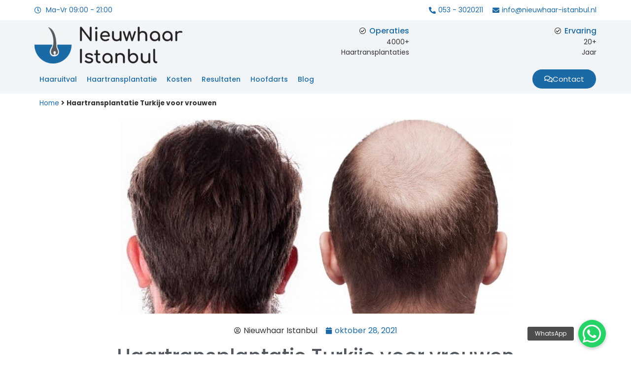

--- FILE ---
content_type: text/html; charset=UTF-8
request_url: https://www.nieuwhaar-istanbul.nl/haartransplantatie-turkije-voor-vrouwen/
body_size: 20089
content:
<!doctype html>
<html lang="nl-NL">
<head>

<!-- Global site tag (gtag.js) - Google Analytics -->
<script async src="https://www.googletagmanager.com/gtag/js?id=UA-51339127-8"></script>
<script>
  window.dataLayer = window.dataLayer || [];
  function gtag(){dataLayer.push(arguments);}
  gtag('js', new Date());

  gtag('config', 'UA-51339127-8');
</script>
	<meta charset="UTF-8">
		<meta name="viewport" content="width=device-width, initial-scale=1">
	<link rel="profile" href="https://gmpg.org/xfn/11">
	<meta name='robots' content='index, follow, max-image-preview:large, max-snippet:-1, max-video-preview:-1' />
	<style>img:is([sizes="auto" i], [sizes^="auto," i]) { contain-intrinsic-size: 3000px 1500px }</style>
	
<!-- Google Tag Manager for WordPress by gtm4wp.com -->
<script data-cfasync="false" data-pagespeed-no-defer>
	var gtm4wp_datalayer_name = "dataLayer";
	var dataLayer = dataLayer || [];
</script>
<!-- End Google Tag Manager for WordPress by gtm4wp.com -->
	<!-- This site is optimized with the Yoast SEO plugin v24.2 - https://yoast.com/wordpress/plugins/seo/ -->
	<title>Haartransplantatie Turkije voor vrouwen - Nieuwhaar Istanbul</title>
	<meta name="description" content="Haartransplantatie Turkije voor vrouwen! Soms denkt men in onze tijd dat mensen in vroegere eeuwen voor niets anders aandacht hadden dan..." />
	<link rel="canonical" href="https://www.nieuwhaar-istanbul.nl/haartransplantatie-turkije-voor-vrouwen/" />
	<meta property="og:locale" content="nl_NL" />
	<meta property="og:type" content="article" />
	<meta property="og:title" content="Haartransplantatie Turkije voor vrouwen - Nieuwhaar Istanbul" />
	<meta property="og:description" content="Haartransplantatie Turkije voor vrouwen! Soms denkt men in onze tijd dat mensen in vroegere eeuwen voor niets anders aandacht hadden dan..." />
	<meta property="og:url" content="https://www.nieuwhaar-istanbul.nl/haartransplantatie-turkije-voor-vrouwen/" />
	<meta property="og:site_name" content="Nieuwhaar Istanbul" />
	<meta property="article:published_time" content="2021-10-28T18:44:55+00:00" />
	<meta property="article:modified_time" content="2021-10-28T19:21:08+00:00" />
	<meta property="og:image" content="https://www.nieuwhaar-istanbul.nl/wp-content/uploads/2021/10/turkiye-sac-ektirme.jpg" />
	<meta property="og:image:width" content="800" />
	<meta property="og:image:height" content="400" />
	<meta property="og:image:type" content="image/jpeg" />
	<meta name="author" content="Nieuwhaar Istanbul" />
	<meta name="twitter:card" content="summary_large_image" />
	<meta name="twitter:label1" content="Geschreven door" />
	<meta name="twitter:data1" content="Nieuwhaar Istanbul" />
	<meta name="twitter:label2" content="Geschatte leestijd" />
	<meta name="twitter:data2" content="4 minuten" />
	<script type="application/ld+json" class="yoast-schema-graph">{"@context":"https://schema.org","@graph":[{"@type":"Article","@id":"https://www.nieuwhaar-istanbul.nl/haartransplantatie-turkije-voor-vrouwen/#article","isPartOf":{"@id":"https://www.nieuwhaar-istanbul.nl/haartransplantatie-turkije-voor-vrouwen/"},"author":{"name":"Nieuwhaar Istanbul","@id":"https://www.nieuwhaar-istanbul.nl/#/schema/person/8385982b2e4e354beb5cd2363753ec03"},"headline":"Haartransplantatie Turkije voor vrouwen","datePublished":"2021-10-28T18:44:55+00:00","dateModified":"2021-10-28T19:21:08+00:00","mainEntityOfPage":{"@id":"https://www.nieuwhaar-istanbul.nl/haartransplantatie-turkije-voor-vrouwen/"},"wordCount":894,"publisher":{"@id":"https://www.nieuwhaar-istanbul.nl/#organization"},"image":{"@id":"https://www.nieuwhaar-istanbul.nl/haartransplantatie-turkije-voor-vrouwen/#primaryimage"},"thumbnailUrl":"https://www.nieuwhaar-istanbul.nl/wp-content/uploads/2021/10/turkiye-sac-ektirme.jpg","keywords":["haartransplantatie","haartransplantatie turkije","Haartransplantatie Turkije voor vrouwen"],"articleSection":["Haar transplantatie"],"inLanguage":"nl-NL"},{"@type":"WebPage","@id":"https://www.nieuwhaar-istanbul.nl/haartransplantatie-turkije-voor-vrouwen/","url":"https://www.nieuwhaar-istanbul.nl/haartransplantatie-turkije-voor-vrouwen/","name":"Haartransplantatie Turkije voor vrouwen - Nieuwhaar Istanbul","isPartOf":{"@id":"https://www.nieuwhaar-istanbul.nl/#website"},"primaryImageOfPage":{"@id":"https://www.nieuwhaar-istanbul.nl/haartransplantatie-turkije-voor-vrouwen/#primaryimage"},"image":{"@id":"https://www.nieuwhaar-istanbul.nl/haartransplantatie-turkije-voor-vrouwen/#primaryimage"},"thumbnailUrl":"https://www.nieuwhaar-istanbul.nl/wp-content/uploads/2021/10/turkiye-sac-ektirme.jpg","datePublished":"2021-10-28T18:44:55+00:00","dateModified":"2021-10-28T19:21:08+00:00","description":"Haartransplantatie Turkije voor vrouwen! Soms denkt men in onze tijd dat mensen in vroegere eeuwen voor niets anders aandacht hadden dan...","breadcrumb":{"@id":"https://www.nieuwhaar-istanbul.nl/haartransplantatie-turkije-voor-vrouwen/#breadcrumb"},"inLanguage":"nl-NL","potentialAction":[{"@type":"ReadAction","target":["https://www.nieuwhaar-istanbul.nl/haartransplantatie-turkije-voor-vrouwen/"]}]},{"@type":"ImageObject","inLanguage":"nl-NL","@id":"https://www.nieuwhaar-istanbul.nl/haartransplantatie-turkije-voor-vrouwen/#primaryimage","url":"https://www.nieuwhaar-istanbul.nl/wp-content/uploads/2021/10/turkiye-sac-ektirme.jpg","contentUrl":"https://www.nieuwhaar-istanbul.nl/wp-content/uploads/2021/10/turkiye-sac-ektirme.jpg","width":800,"height":400},{"@type":"BreadcrumbList","@id":"https://www.nieuwhaar-istanbul.nl/haartransplantatie-turkije-voor-vrouwen/#breadcrumb","itemListElement":[{"@type":"ListItem","position":1,"name":"Home","item":"https://www.nieuwhaar-istanbul.nl/"},{"@type":"ListItem","position":2,"name":"Haartransplantatie Turkije voor vrouwen"}]},{"@type":"WebSite","@id":"https://www.nieuwhaar-istanbul.nl/#website","url":"https://www.nieuwhaar-istanbul.nl/","name":"Nieuwhaar Istanbul","description":"Haartransplantation","publisher":{"@id":"https://www.nieuwhaar-istanbul.nl/#organization"},"potentialAction":[{"@type":"SearchAction","target":{"@type":"EntryPoint","urlTemplate":"https://www.nieuwhaar-istanbul.nl/?s={search_term_string}"},"query-input":{"@type":"PropertyValueSpecification","valueRequired":true,"valueName":"search_term_string"}}],"inLanguage":"nl-NL"},{"@type":"Organization","@id":"https://www.nieuwhaar-istanbul.nl/#organization","name":"Nieuwhaar Istanbul","url":"https://www.nieuwhaar-istanbul.nl/","logo":{"@type":"ImageObject","inLanguage":"nl-NL","@id":"https://www.nieuwhaar-istanbul.nl/#/schema/logo/image/","url":"https://www.nieuwhaar-istanbul.nl/wp-content/uploads/2020/10/nieuwhaar-istanbul-logo.png","contentUrl":"https://www.nieuwhaar-istanbul.nl/wp-content/uploads/2020/10/nieuwhaar-istanbul-logo.png","width":661,"height":166,"caption":"Nieuwhaar Istanbul"},"image":{"@id":"https://www.nieuwhaar-istanbul.nl/#/schema/logo/image/"}},{"@type":"Person","@id":"https://www.nieuwhaar-istanbul.nl/#/schema/person/8385982b2e4e354beb5cd2363753ec03","name":"Nieuwhaar Istanbul","image":{"@type":"ImageObject","inLanguage":"nl-NL","@id":"https://www.nieuwhaar-istanbul.nl/#/schema/person/image/","url":"https://secure.gravatar.com/avatar/4740b0a47a814e1cb1f32da37758c8e2?s=96&d=mm&r=g","contentUrl":"https://secure.gravatar.com/avatar/4740b0a47a814e1cb1f32da37758c8e2?s=96&d=mm&r=g","caption":"Nieuwhaar Istanbul"}}]}</script>
	<!-- / Yoast SEO plugin. -->


<link rel='dns-prefetch' href='//cdnjs.cloudflare.com' />
<link rel="alternate" type="application/rss+xml" title="Nieuwhaar Istanbul &raquo; feed" href="https://www.nieuwhaar-istanbul.nl/feed/" />
<script>
window._wpemojiSettings = {"baseUrl":"https:\/\/s.w.org\/images\/core\/emoji\/15.0.3\/72x72\/","ext":".png","svgUrl":"https:\/\/s.w.org\/images\/core\/emoji\/15.0.3\/svg\/","svgExt":".svg","source":{"concatemoji":"https:\/\/www.nieuwhaar-istanbul.nl\/wp-includes\/js\/wp-emoji-release.min.js?ver=6.7.4"}};
/*! This file is auto-generated */
!function(i,n){var o,s,e;function c(e){try{var t={supportTests:e,timestamp:(new Date).valueOf()};sessionStorage.setItem(o,JSON.stringify(t))}catch(e){}}function p(e,t,n){e.clearRect(0,0,e.canvas.width,e.canvas.height),e.fillText(t,0,0);var t=new Uint32Array(e.getImageData(0,0,e.canvas.width,e.canvas.height).data),r=(e.clearRect(0,0,e.canvas.width,e.canvas.height),e.fillText(n,0,0),new Uint32Array(e.getImageData(0,0,e.canvas.width,e.canvas.height).data));return t.every(function(e,t){return e===r[t]})}function u(e,t,n){switch(t){case"flag":return n(e,"\ud83c\udff3\ufe0f\u200d\u26a7\ufe0f","\ud83c\udff3\ufe0f\u200b\u26a7\ufe0f")?!1:!n(e,"\ud83c\uddfa\ud83c\uddf3","\ud83c\uddfa\u200b\ud83c\uddf3")&&!n(e,"\ud83c\udff4\udb40\udc67\udb40\udc62\udb40\udc65\udb40\udc6e\udb40\udc67\udb40\udc7f","\ud83c\udff4\u200b\udb40\udc67\u200b\udb40\udc62\u200b\udb40\udc65\u200b\udb40\udc6e\u200b\udb40\udc67\u200b\udb40\udc7f");case"emoji":return!n(e,"\ud83d\udc26\u200d\u2b1b","\ud83d\udc26\u200b\u2b1b")}return!1}function f(e,t,n){var r="undefined"!=typeof WorkerGlobalScope&&self instanceof WorkerGlobalScope?new OffscreenCanvas(300,150):i.createElement("canvas"),a=r.getContext("2d",{willReadFrequently:!0}),o=(a.textBaseline="top",a.font="600 32px Arial",{});return e.forEach(function(e){o[e]=t(a,e,n)}),o}function t(e){var t=i.createElement("script");t.src=e,t.defer=!0,i.head.appendChild(t)}"undefined"!=typeof Promise&&(o="wpEmojiSettingsSupports",s=["flag","emoji"],n.supports={everything:!0,everythingExceptFlag:!0},e=new Promise(function(e){i.addEventListener("DOMContentLoaded",e,{once:!0})}),new Promise(function(t){var n=function(){try{var e=JSON.parse(sessionStorage.getItem(o));if("object"==typeof e&&"number"==typeof e.timestamp&&(new Date).valueOf()<e.timestamp+604800&&"object"==typeof e.supportTests)return e.supportTests}catch(e){}return null}();if(!n){if("undefined"!=typeof Worker&&"undefined"!=typeof OffscreenCanvas&&"undefined"!=typeof URL&&URL.createObjectURL&&"undefined"!=typeof Blob)try{var e="postMessage("+f.toString()+"("+[JSON.stringify(s),u.toString(),p.toString()].join(",")+"));",r=new Blob([e],{type:"text/javascript"}),a=new Worker(URL.createObjectURL(r),{name:"wpTestEmojiSupports"});return void(a.onmessage=function(e){c(n=e.data),a.terminate(),t(n)})}catch(e){}c(n=f(s,u,p))}t(n)}).then(function(e){for(var t in e)n.supports[t]=e[t],n.supports.everything=n.supports.everything&&n.supports[t],"flag"!==t&&(n.supports.everythingExceptFlag=n.supports.everythingExceptFlag&&n.supports[t]);n.supports.everythingExceptFlag=n.supports.everythingExceptFlag&&!n.supports.flag,n.DOMReady=!1,n.readyCallback=function(){n.DOMReady=!0}}).then(function(){return e}).then(function(){var e;n.supports.everything||(n.readyCallback(),(e=n.source||{}).concatemoji?t(e.concatemoji):e.wpemoji&&e.twemoji&&(t(e.twemoji),t(e.wpemoji)))}))}((window,document),window._wpemojiSettings);
</script>
<style id='wp-emoji-styles-inline-css'>

	img.wp-smiley, img.emoji {
		display: inline !important;
		border: none !important;
		box-shadow: none !important;
		height: 1em !important;
		width: 1em !important;
		margin: 0 0.07em !important;
		vertical-align: -0.1em !important;
		background: none !important;
		padding: 0 !important;
	}
</style>
<link rel='stylesheet' id='wp-block-library-css' href='https://www.nieuwhaar-istanbul.nl/wp-includes/css/dist/block-library/style.min.css?ver=6.7.4' media='all' />
<style id='global-styles-inline-css'>
:root{--wp--preset--aspect-ratio--square: 1;--wp--preset--aspect-ratio--4-3: 4/3;--wp--preset--aspect-ratio--3-4: 3/4;--wp--preset--aspect-ratio--3-2: 3/2;--wp--preset--aspect-ratio--2-3: 2/3;--wp--preset--aspect-ratio--16-9: 16/9;--wp--preset--aspect-ratio--9-16: 9/16;--wp--preset--color--black: #000000;--wp--preset--color--cyan-bluish-gray: #abb8c3;--wp--preset--color--white: #ffffff;--wp--preset--color--pale-pink: #f78da7;--wp--preset--color--vivid-red: #cf2e2e;--wp--preset--color--luminous-vivid-orange: #ff6900;--wp--preset--color--luminous-vivid-amber: #fcb900;--wp--preset--color--light-green-cyan: #7bdcb5;--wp--preset--color--vivid-green-cyan: #00d084;--wp--preset--color--pale-cyan-blue: #8ed1fc;--wp--preset--color--vivid-cyan-blue: #0693e3;--wp--preset--color--vivid-purple: #9b51e0;--wp--preset--gradient--vivid-cyan-blue-to-vivid-purple: linear-gradient(135deg,rgba(6,147,227,1) 0%,rgb(155,81,224) 100%);--wp--preset--gradient--light-green-cyan-to-vivid-green-cyan: linear-gradient(135deg,rgb(122,220,180) 0%,rgb(0,208,130) 100%);--wp--preset--gradient--luminous-vivid-amber-to-luminous-vivid-orange: linear-gradient(135deg,rgba(252,185,0,1) 0%,rgba(255,105,0,1) 100%);--wp--preset--gradient--luminous-vivid-orange-to-vivid-red: linear-gradient(135deg,rgba(255,105,0,1) 0%,rgb(207,46,46) 100%);--wp--preset--gradient--very-light-gray-to-cyan-bluish-gray: linear-gradient(135deg,rgb(238,238,238) 0%,rgb(169,184,195) 100%);--wp--preset--gradient--cool-to-warm-spectrum: linear-gradient(135deg,rgb(74,234,220) 0%,rgb(151,120,209) 20%,rgb(207,42,186) 40%,rgb(238,44,130) 60%,rgb(251,105,98) 80%,rgb(254,248,76) 100%);--wp--preset--gradient--blush-light-purple: linear-gradient(135deg,rgb(255,206,236) 0%,rgb(152,150,240) 100%);--wp--preset--gradient--blush-bordeaux: linear-gradient(135deg,rgb(254,205,165) 0%,rgb(254,45,45) 50%,rgb(107,0,62) 100%);--wp--preset--gradient--luminous-dusk: linear-gradient(135deg,rgb(255,203,112) 0%,rgb(199,81,192) 50%,rgb(65,88,208) 100%);--wp--preset--gradient--pale-ocean: linear-gradient(135deg,rgb(255,245,203) 0%,rgb(182,227,212) 50%,rgb(51,167,181) 100%);--wp--preset--gradient--electric-grass: linear-gradient(135deg,rgb(202,248,128) 0%,rgb(113,206,126) 100%);--wp--preset--gradient--midnight: linear-gradient(135deg,rgb(2,3,129) 0%,rgb(40,116,252) 100%);--wp--preset--font-size--small: 13px;--wp--preset--font-size--medium: 20px;--wp--preset--font-size--large: 36px;--wp--preset--font-size--x-large: 42px;--wp--preset--spacing--20: 0.44rem;--wp--preset--spacing--30: 0.67rem;--wp--preset--spacing--40: 1rem;--wp--preset--spacing--50: 1.5rem;--wp--preset--spacing--60: 2.25rem;--wp--preset--spacing--70: 3.38rem;--wp--preset--spacing--80: 5.06rem;--wp--preset--shadow--natural: 6px 6px 9px rgba(0, 0, 0, 0.2);--wp--preset--shadow--deep: 12px 12px 50px rgba(0, 0, 0, 0.4);--wp--preset--shadow--sharp: 6px 6px 0px rgba(0, 0, 0, 0.2);--wp--preset--shadow--outlined: 6px 6px 0px -3px rgba(255, 255, 255, 1), 6px 6px rgba(0, 0, 0, 1);--wp--preset--shadow--crisp: 6px 6px 0px rgba(0, 0, 0, 1);}:root { --wp--style--global--content-size: 800px;--wp--style--global--wide-size: 1200px; }:where(body) { margin: 0; }.wp-site-blocks > .alignleft { float: left; margin-right: 2em; }.wp-site-blocks > .alignright { float: right; margin-left: 2em; }.wp-site-blocks > .aligncenter { justify-content: center; margin-left: auto; margin-right: auto; }:where(.wp-site-blocks) > * { margin-block-start: 24px; margin-block-end: 0; }:where(.wp-site-blocks) > :first-child { margin-block-start: 0; }:where(.wp-site-blocks) > :last-child { margin-block-end: 0; }:root { --wp--style--block-gap: 24px; }:root :where(.is-layout-flow) > :first-child{margin-block-start: 0;}:root :where(.is-layout-flow) > :last-child{margin-block-end: 0;}:root :where(.is-layout-flow) > *{margin-block-start: 24px;margin-block-end: 0;}:root :where(.is-layout-constrained) > :first-child{margin-block-start: 0;}:root :where(.is-layout-constrained) > :last-child{margin-block-end: 0;}:root :where(.is-layout-constrained) > *{margin-block-start: 24px;margin-block-end: 0;}:root :where(.is-layout-flex){gap: 24px;}:root :where(.is-layout-grid){gap: 24px;}.is-layout-flow > .alignleft{float: left;margin-inline-start: 0;margin-inline-end: 2em;}.is-layout-flow > .alignright{float: right;margin-inline-start: 2em;margin-inline-end: 0;}.is-layout-flow > .aligncenter{margin-left: auto !important;margin-right: auto !important;}.is-layout-constrained > .alignleft{float: left;margin-inline-start: 0;margin-inline-end: 2em;}.is-layout-constrained > .alignright{float: right;margin-inline-start: 2em;margin-inline-end: 0;}.is-layout-constrained > .aligncenter{margin-left: auto !important;margin-right: auto !important;}.is-layout-constrained > :where(:not(.alignleft):not(.alignright):not(.alignfull)){max-width: var(--wp--style--global--content-size);margin-left: auto !important;margin-right: auto !important;}.is-layout-constrained > .alignwide{max-width: var(--wp--style--global--wide-size);}body .is-layout-flex{display: flex;}.is-layout-flex{flex-wrap: wrap;align-items: center;}.is-layout-flex > :is(*, div){margin: 0;}body .is-layout-grid{display: grid;}.is-layout-grid > :is(*, div){margin: 0;}body{padding-top: 0px;padding-right: 0px;padding-bottom: 0px;padding-left: 0px;}a:where(:not(.wp-element-button)){text-decoration: underline;}:root :where(.wp-element-button, .wp-block-button__link){background-color: #32373c;border-width: 0;color: #fff;font-family: inherit;font-size: inherit;line-height: inherit;padding: calc(0.667em + 2px) calc(1.333em + 2px);text-decoration: none;}.has-black-color{color: var(--wp--preset--color--black) !important;}.has-cyan-bluish-gray-color{color: var(--wp--preset--color--cyan-bluish-gray) !important;}.has-white-color{color: var(--wp--preset--color--white) !important;}.has-pale-pink-color{color: var(--wp--preset--color--pale-pink) !important;}.has-vivid-red-color{color: var(--wp--preset--color--vivid-red) !important;}.has-luminous-vivid-orange-color{color: var(--wp--preset--color--luminous-vivid-orange) !important;}.has-luminous-vivid-amber-color{color: var(--wp--preset--color--luminous-vivid-amber) !important;}.has-light-green-cyan-color{color: var(--wp--preset--color--light-green-cyan) !important;}.has-vivid-green-cyan-color{color: var(--wp--preset--color--vivid-green-cyan) !important;}.has-pale-cyan-blue-color{color: var(--wp--preset--color--pale-cyan-blue) !important;}.has-vivid-cyan-blue-color{color: var(--wp--preset--color--vivid-cyan-blue) !important;}.has-vivid-purple-color{color: var(--wp--preset--color--vivid-purple) !important;}.has-black-background-color{background-color: var(--wp--preset--color--black) !important;}.has-cyan-bluish-gray-background-color{background-color: var(--wp--preset--color--cyan-bluish-gray) !important;}.has-white-background-color{background-color: var(--wp--preset--color--white) !important;}.has-pale-pink-background-color{background-color: var(--wp--preset--color--pale-pink) !important;}.has-vivid-red-background-color{background-color: var(--wp--preset--color--vivid-red) !important;}.has-luminous-vivid-orange-background-color{background-color: var(--wp--preset--color--luminous-vivid-orange) !important;}.has-luminous-vivid-amber-background-color{background-color: var(--wp--preset--color--luminous-vivid-amber) !important;}.has-light-green-cyan-background-color{background-color: var(--wp--preset--color--light-green-cyan) !important;}.has-vivid-green-cyan-background-color{background-color: var(--wp--preset--color--vivid-green-cyan) !important;}.has-pale-cyan-blue-background-color{background-color: var(--wp--preset--color--pale-cyan-blue) !important;}.has-vivid-cyan-blue-background-color{background-color: var(--wp--preset--color--vivid-cyan-blue) !important;}.has-vivid-purple-background-color{background-color: var(--wp--preset--color--vivid-purple) !important;}.has-black-border-color{border-color: var(--wp--preset--color--black) !important;}.has-cyan-bluish-gray-border-color{border-color: var(--wp--preset--color--cyan-bluish-gray) !important;}.has-white-border-color{border-color: var(--wp--preset--color--white) !important;}.has-pale-pink-border-color{border-color: var(--wp--preset--color--pale-pink) !important;}.has-vivid-red-border-color{border-color: var(--wp--preset--color--vivid-red) !important;}.has-luminous-vivid-orange-border-color{border-color: var(--wp--preset--color--luminous-vivid-orange) !important;}.has-luminous-vivid-amber-border-color{border-color: var(--wp--preset--color--luminous-vivid-amber) !important;}.has-light-green-cyan-border-color{border-color: var(--wp--preset--color--light-green-cyan) !important;}.has-vivid-green-cyan-border-color{border-color: var(--wp--preset--color--vivid-green-cyan) !important;}.has-pale-cyan-blue-border-color{border-color: var(--wp--preset--color--pale-cyan-blue) !important;}.has-vivid-cyan-blue-border-color{border-color: var(--wp--preset--color--vivid-cyan-blue) !important;}.has-vivid-purple-border-color{border-color: var(--wp--preset--color--vivid-purple) !important;}.has-vivid-cyan-blue-to-vivid-purple-gradient-background{background: var(--wp--preset--gradient--vivid-cyan-blue-to-vivid-purple) !important;}.has-light-green-cyan-to-vivid-green-cyan-gradient-background{background: var(--wp--preset--gradient--light-green-cyan-to-vivid-green-cyan) !important;}.has-luminous-vivid-amber-to-luminous-vivid-orange-gradient-background{background: var(--wp--preset--gradient--luminous-vivid-amber-to-luminous-vivid-orange) !important;}.has-luminous-vivid-orange-to-vivid-red-gradient-background{background: var(--wp--preset--gradient--luminous-vivid-orange-to-vivid-red) !important;}.has-very-light-gray-to-cyan-bluish-gray-gradient-background{background: var(--wp--preset--gradient--very-light-gray-to-cyan-bluish-gray) !important;}.has-cool-to-warm-spectrum-gradient-background{background: var(--wp--preset--gradient--cool-to-warm-spectrum) !important;}.has-blush-light-purple-gradient-background{background: var(--wp--preset--gradient--blush-light-purple) !important;}.has-blush-bordeaux-gradient-background{background: var(--wp--preset--gradient--blush-bordeaux) !important;}.has-luminous-dusk-gradient-background{background: var(--wp--preset--gradient--luminous-dusk) !important;}.has-pale-ocean-gradient-background{background: var(--wp--preset--gradient--pale-ocean) !important;}.has-electric-grass-gradient-background{background: var(--wp--preset--gradient--electric-grass) !important;}.has-midnight-gradient-background{background: var(--wp--preset--gradient--midnight) !important;}.has-small-font-size{font-size: var(--wp--preset--font-size--small) !important;}.has-medium-font-size{font-size: var(--wp--preset--font-size--medium) !important;}.has-large-font-size{font-size: var(--wp--preset--font-size--large) !important;}.has-x-large-font-size{font-size: var(--wp--preset--font-size--x-large) !important;}
:root :where(.wp-block-pullquote){font-size: 1.5em;line-height: 1.6;}
</style>
<link rel='stylesheet' id='buttonizer_frontend_style-css' href='https://www.nieuwhaar-istanbul.nl/wp-content/plugins/buttonizer-multifunctional-button/assets/legacy/frontend.css?v=8c1308ba380f02663625b920bae5de55&#038;ver=6.7.4' media='all' />
<link rel='stylesheet' id='buttonizer-icon-library-css' href='https://cdnjs.cloudflare.com/ajax/libs/font-awesome/5.15.4/css/all.min.css?ver=6.7.4' media='all' integrity='sha512-1ycn6IcaQQ40/MKBW2W4Rhis/DbILU74C1vSrLJxCq57o941Ym01SwNsOMqvEBFlcgUa6xLiPY/NS5R+E6ztJQ==' crossorigin='anonymous' />
<link rel='stylesheet' id='hello-elementor-theme-style-css' href='https://www.nieuwhaar-istanbul.nl/wp-content/themes/hello-elementor/theme.min.css?ver=3.2.1' media='all' />
<link rel='stylesheet' id='hello-elementor-child-style-css' href='https://www.nieuwhaar-istanbul.nl/wp-content/themes/hello-theme-child-master/style.css?ver=1.0.0' media='all' />
<link rel='stylesheet' id='hello-elementor-css' href='https://www.nieuwhaar-istanbul.nl/wp-content/themes/hello-elementor/style.min.css?ver=3.2.1' media='all' />
<link rel='stylesheet' id='hello-elementor-header-footer-css' href='https://www.nieuwhaar-istanbul.nl/wp-content/themes/hello-elementor/header-footer.min.css?ver=3.2.1' media='all' />
<link rel='stylesheet' id='elementor-icons-css' href='https://www.nieuwhaar-istanbul.nl/wp-content/plugins/elementor/assets/lib/eicons/css/elementor-icons.min.css?ver=5.34.0' media='all' />
<link rel='stylesheet' id='elementor-frontend-css' href='https://www.nieuwhaar-istanbul.nl/wp-content/plugins/elementor/assets/css/frontend.min.css?ver=3.26.4' media='all' />
<link rel='stylesheet' id='elementor-post-5-css' href='https://www.nieuwhaar-istanbul.nl/wp-content/uploads/elementor/css/post-5.css?ver=1743629456' media='all' />
<link rel='stylesheet' id='elementor-pro-css' href='https://www.nieuwhaar-istanbul.nl/wp-content/plugins/elementor-pro/assets/css/frontend.min.css?ver=3.19.2' media='all' />
<link rel='stylesheet' id='elementor-post-95-css' href='https://www.nieuwhaar-istanbul.nl/wp-content/uploads/elementor/css/post-95.css?ver=1743629456' media='all' />
<link rel='stylesheet' id='elementor-post-130-css' href='https://www.nieuwhaar-istanbul.nl/wp-content/uploads/elementor/css/post-130.css?ver=1743629456' media='all' />
<link rel='stylesheet' id='elementor-post-195-css' href='https://www.nieuwhaar-istanbul.nl/wp-content/uploads/elementor/css/post-195.css?ver=1743674224' media='all' />
<link rel='stylesheet' id='elementor-post-702-css' href='https://www.nieuwhaar-istanbul.nl/wp-content/uploads/elementor/css/post-702.css?ver=1743629456' media='all' />
<link rel='stylesheet' id='elementor-post-100-css' href='https://www.nieuwhaar-istanbul.nl/wp-content/uploads/elementor/css/post-100.css?ver=1743629456' media='all' />
<link rel='stylesheet' id='google-fonts-1-css' href='https://fonts.googleapis.com/css?family=Poppins%3A100%2C100italic%2C200%2C200italic%2C300%2C300italic%2C400%2C400italic%2C500%2C500italic%2C600%2C600italic%2C700%2C700italic%2C800%2C800italic%2C900%2C900italic%7CRoboto+Slab%3A100%2C100italic%2C200%2C200italic%2C300%2C300italic%2C400%2C400italic%2C500%2C500italic%2C600%2C600italic%2C700%2C700italic%2C800%2C800italic%2C900%2C900italic%7CRoboto%3A100%2C100italic%2C200%2C200italic%2C300%2C300italic%2C400%2C400italic%2C500%2C500italic%2C600%2C600italic%2C700%2C700italic%2C800%2C800italic%2C900%2C900italic&#038;display=auto&#038;ver=6.7.4' media='all' />
<link rel='stylesheet' id='elementor-icons-shared-0-css' href='https://www.nieuwhaar-istanbul.nl/wp-content/plugins/elementor/assets/lib/font-awesome/css/fontawesome.min.css?ver=5.15.3' media='all' />
<link rel='stylesheet' id='elementor-icons-fa-regular-css' href='https://www.nieuwhaar-istanbul.nl/wp-content/plugins/elementor/assets/lib/font-awesome/css/regular.min.css?ver=5.15.3' media='all' />
<link rel='stylesheet' id='elementor-icons-fa-solid-css' href='https://www.nieuwhaar-istanbul.nl/wp-content/plugins/elementor/assets/lib/font-awesome/css/solid.min.css?ver=5.15.3' media='all' />
<link rel="preconnect" href="https://fonts.gstatic.com/" crossorigin><link rel="https://api.w.org/" href="https://www.nieuwhaar-istanbul.nl/wp-json/" /><link rel="alternate" title="JSON" type="application/json" href="https://www.nieuwhaar-istanbul.nl/wp-json/wp/v2/posts/995" /><link rel="EditURI" type="application/rsd+xml" title="RSD" href="https://www.nieuwhaar-istanbul.nl/xmlrpc.php?rsd" />
<meta name="generator" content="WordPress 6.7.4" />
<link rel='shortlink' href='https://www.nieuwhaar-istanbul.nl/?p=995' />
<link rel="alternate" title="oEmbed (JSON)" type="application/json+oembed" href="https://www.nieuwhaar-istanbul.nl/wp-json/oembed/1.0/embed?url=https%3A%2F%2Fwww.nieuwhaar-istanbul.nl%2Fhaartransplantatie-turkije-voor-vrouwen%2F" />
<link rel="alternate" title="oEmbed (XML)" type="text/xml+oembed" href="https://www.nieuwhaar-istanbul.nl/wp-json/oembed/1.0/embed?url=https%3A%2F%2Fwww.nieuwhaar-istanbul.nl%2Fhaartransplantatie-turkije-voor-vrouwen%2F&#038;format=xml" />
<script async src="https://www.googletagmanager.com/gtag/js?id=" type="text/javascript"></script><script type="text/javascript">window.dataLayer = window.dataLayer || [];function gtag(){dataLayer.push(arguments);}gtag('js', new Date());gtag('config', '');</script>
<!-- Google Tag Manager for WordPress by gtm4wp.com -->
<!-- GTM Container placement set to footer -->
<script data-cfasync="false" data-pagespeed-no-defer type="text/javascript">
	var dataLayer_content = {"pagePostType":"post","pagePostType2":"single-post","pageCategory":["haar-transplantatie"],"pageAttributes":["haartransplantatie","haartransplantatie-turkije","haartransplantatie-turkije-voor-vrouwen"],"pagePostAuthor":"Nieuwhaar Istanbul"};
	dataLayer.push( dataLayer_content );
</script>
<script data-cfasync="false">
(function(w,d,s,l,i){w[l]=w[l]||[];w[l].push({'gtm.start':
new Date().getTime(),event:'gtm.js'});var f=d.getElementsByTagName(s)[0],
j=d.createElement(s),dl=l!='dataLayer'?'&l='+l:'';j.async=true;j.src=
'//www.googletagmanager.com/gtm.js?id='+i+dl;f.parentNode.insertBefore(j,f);
})(window,document,'script','dataLayer','GTM-WQZZ7BK');
</script>
<!-- End Google Tag Manager for WordPress by gtm4wp.com --><meta name="generator" content="Elementor 3.26.4; features: additional_custom_breakpoints; settings: css_print_method-external, google_font-enabled, font_display-auto">
<script>
  gtag('event', 'conversion', {'send_to': 'AW-390232425/_JHCCMnFj5ECEOnyiboB'});
</script>
			<style>
				.e-con.e-parent:nth-of-type(n+4):not(.e-lazyloaded):not(.e-no-lazyload),
				.e-con.e-parent:nth-of-type(n+4):not(.e-lazyloaded):not(.e-no-lazyload) * {
					background-image: none !important;
				}
				@media screen and (max-height: 1024px) {
					.e-con.e-parent:nth-of-type(n+3):not(.e-lazyloaded):not(.e-no-lazyload),
					.e-con.e-parent:nth-of-type(n+3):not(.e-lazyloaded):not(.e-no-lazyload) * {
						background-image: none !important;
					}
				}
				@media screen and (max-height: 640px) {
					.e-con.e-parent:nth-of-type(n+2):not(.e-lazyloaded):not(.e-no-lazyload),
					.e-con.e-parent:nth-of-type(n+2):not(.e-lazyloaded):not(.e-no-lazyload) * {
						background-image: none !important;
					}
				}
			</style>
			<link rel="icon" href="https://www.nieuwhaar-istanbul.nl/wp-content/uploads/2020/10/favicon-150x150.png" sizes="32x32" />
<link rel="icon" href="https://www.nieuwhaar-istanbul.nl/wp-content/uploads/2020/10/favicon-300x300.png" sizes="192x192" />
<link rel="apple-touch-icon" href="https://www.nieuwhaar-istanbul.nl/wp-content/uploads/2020/10/favicon-300x300.png" />
<meta name="msapplication-TileImage" content="https://www.nieuwhaar-istanbul.nl/wp-content/uploads/2020/10/favicon-300x300.png" />
		<style id="wp-custom-css">
			.callout{
	min-height:25px!important;
}

.phone-text {
		color: #FFFFFF;
    font-size: 18px;
    font-weight: 500;
    font-style: italic;
}
.phone-text a{color:#fff; text-decoration:none;}

.fa-check-circle:before {
    background: #fff;
    border-radius: 25px;
    padding: 1px;
}

#cta-button .fa-check-circle:before {
	background:none;
}

input#gform_submit_button_1.gform_button.button{
	border:1px solid #1B6AA5;
}
#gform_confirmation_message_1{
    font-weight: 600;
    color: #ffffff;
    border: 1px solid #1ba53b;
    border-radius: 4px;
    padding-left: 5px;
    background: #1ba53b;
}		</style>
			
</head>
<body data-rsssl=1 class="post-template-default single single-post postid-995 single-format-standard wp-custom-logo wp-embed-responsive elementor-default elementor-kit-5 elementor-page-195">

		<div data-elementor-type="header" data-elementor-id="95" class="elementor elementor-95 elementor-location-header" data-elementor-post-type="elementor_library">
					<section class="elementor-section elementor-top-section elementor-element elementor-element-42620693 elementor-hidden-desktop elementor-section-boxed elementor-section-height-default elementor-section-height-default" data-id="42620693" data-element_type="section">
						<div class="elementor-container elementor-column-gap-default">
					<div class="elementor-column elementor-col-100 elementor-top-column elementor-element elementor-element-6319f2bc" data-id="6319f2bc" data-element_type="column">
			<div class="elementor-widget-wrap elementor-element-populated">
						<div class="elementor-element elementor-element-7af933aa elementor-icon-list--layout-inline elementor-mobile-align-center elementor-list-item-link-inline elementor-tablet-align-center elementor-widget elementor-widget-icon-list" data-id="7af933aa" data-element_type="widget" data-widget_type="icon-list.default">
				<div class="elementor-widget-container">
							<ul class="elementor-icon-list-items elementor-inline-items">
							<li class="elementor-icon-list-item elementor-inline-item">
											<span class="elementor-icon-list-icon">
							<i aria-hidden="true" class="far fa-clock"></i>						</span>
										<span class="elementor-icon-list-text">Ma-Vr 09:00 - 21:00</span>
									</li>
								<li class="elementor-icon-list-item elementor-inline-item">
											<span class="elementor-icon-list-icon">
							<i aria-hidden="true" class="fas fa-envelope"></i>						</span>
										<span class="elementor-icon-list-text">info@nieuwhaar-istanbul.nl</span>
									</li>
								<li class="elementor-icon-list-item elementor-inline-item">
											<a href="tel:053%20-%203020211">

												<span class="elementor-icon-list-icon">
							<i aria-hidden="true" class="fas fa-phone-alt"></i>						</span>
										<span class="elementor-icon-list-text">053 - 3020211</span>
											</a>
									</li>
						</ul>
						</div>
				</div>
					</div>
		</div>
					</div>
		</section>
				<section class="elementor-section elementor-top-section elementor-element elementor-element-3316507b elementor-hidden-tablet elementor-hidden-phone elementor-section-boxed elementor-section-height-default elementor-section-height-default" data-id="3316507b" data-element_type="section">
						<div class="elementor-container elementor-column-gap-default">
					<div class="elementor-column elementor-col-50 elementor-top-column elementor-element elementor-element-5e75cb1" data-id="5e75cb1" data-element_type="column">
			<div class="elementor-widget-wrap elementor-element-populated">
						<div class="elementor-element elementor-element-7ee6607a elementor-icon-list--layout-inline elementor-mobile-align-center elementor-list-item-link-full_width elementor-widget elementor-widget-icon-list" data-id="7ee6607a" data-element_type="widget" data-widget_type="icon-list.default">
				<div class="elementor-widget-container">
							<ul class="elementor-icon-list-items elementor-inline-items">
							<li class="elementor-icon-list-item elementor-inline-item">
											<span class="elementor-icon-list-icon">
							<i aria-hidden="true" class="far fa-clock"></i>						</span>
										<span class="elementor-icon-list-text">Ma-Vr 09:00 - 21:00</span>
									</li>
						</ul>
						</div>
				</div>
					</div>
		</div>
				<div class="elementor-column elementor-col-50 elementor-top-column elementor-element elementor-element-7124f8d6" data-id="7124f8d6" data-element_type="column">
			<div class="elementor-widget-wrap elementor-element-populated">
						<div class="elementor-element elementor-element-87f3026 elementor-icon-list--layout-inline elementor-mobile-align-center elementor-list-item-link-inline elementor-align-right elementor-widget elementor-widget-icon-list" data-id="87f3026" data-element_type="widget" data-widget_type="icon-list.default">
				<div class="elementor-widget-container">
							<ul class="elementor-icon-list-items elementor-inline-items">
							<li class="elementor-icon-list-item elementor-inline-item">
											<a href="tel:053%20-%203020211">

												<span class="elementor-icon-list-icon">
							<i aria-hidden="true" class="fas fa-phone-alt"></i>						</span>
										<span class="elementor-icon-list-text">053 - 3020211</span>
											</a>
									</li>
								<li class="elementor-icon-list-item elementor-inline-item">
											<a href="mailto:info@nieuwhaar-istanbul.nl">

												<span class="elementor-icon-list-icon">
							<i aria-hidden="true" class="fas fa-envelope"></i>						</span>
										<span class="elementor-icon-list-text">info@nieuwhaar-istanbul.nl</span>
											</a>
									</li>
						</ul>
						</div>
				</div>
					</div>
		</div>
					</div>
		</section>
				<section class="elementor-section elementor-top-section elementor-element elementor-element-250c4c4d elementor-section-boxed elementor-section-height-default elementor-section-height-default" data-id="250c4c4d" data-element_type="section" data-settings="{&quot;background_background&quot;:&quot;classic&quot;}">
						<div class="elementor-container elementor-column-gap-default">
					<div class="elementor-column elementor-col-33 elementor-top-column elementor-element elementor-element-6ca89887" data-id="6ca89887" data-element_type="column">
			<div class="elementor-widget-wrap elementor-element-populated">
						<div class="elementor-element elementor-element-458257fe elementor-widget elementor-widget-image" data-id="458257fe" data-element_type="widget" data-widget_type="image.default">
				<div class="elementor-widget-container">
																<a href="/">
							<img width="300" height="75" src="https://www.nieuwhaar-istanbul.nl/wp-content/uploads/2020/10/nieuwhaar-istanbul-logo-300x75.png" class="attachment-medium size-medium wp-image-600" alt="nieuwhaar-istanbul-logo" srcset="https://www.nieuwhaar-istanbul.nl/wp-content/uploads/2020/10/nieuwhaar-istanbul-logo-300x75.png 300w, https://www.nieuwhaar-istanbul.nl/wp-content/uploads/2020/10/nieuwhaar-istanbul-logo.png 661w" sizes="(max-width: 300px) 100vw, 300px" />								</a>
															</div>
				</div>
					</div>
		</div>
				<div class="elementor-column elementor-col-33 elementor-top-column elementor-element elementor-element-576abde elementor-hidden-phone" data-id="576abde" data-element_type="column">
			<div class="elementor-widget-wrap elementor-element-populated">
						<div class="elementor-element elementor-element-1efe09f8 elementor-align-right elementor-mobile-align-left elementor-icon-list--layout-traditional elementor-list-item-link-full_width elementor-widget elementor-widget-icon-list" data-id="1efe09f8" data-element_type="widget" data-widget_type="icon-list.default">
				<div class="elementor-widget-container">
							<ul class="elementor-icon-list-items">
							<li class="elementor-icon-list-item">
											<span class="elementor-icon-list-icon">
							<i aria-hidden="true" class="far fa-check-circle"></i>						</span>
										<span class="elementor-icon-list-text">Operaties</span>
									</li>
						</ul>
						</div>
				</div>
				<div class="elementor-element elementor-element-769477b3 elementor-widget elementor-widget-text-editor" data-id="769477b3" data-element_type="widget" data-widget_type="text-editor.default">
				<div class="elementor-widget-container">
									<p>4000+ <br /><span lang="nl">Haartransplantaties</span></p>								</div>
				</div>
					</div>
		</div>
				<div class="elementor-column elementor-col-33 elementor-top-column elementor-element elementor-element-7c8eab4a elementor-hidden-phone" data-id="7c8eab4a" data-element_type="column">
			<div class="elementor-widget-wrap elementor-element-populated">
						<div class="elementor-element elementor-element-361f3728 elementor-icon-list--layout-inline elementor-align-right elementor-list-item-link-full_width elementor-widget elementor-widget-icon-list" data-id="361f3728" data-element_type="widget" data-widget_type="icon-list.default">
				<div class="elementor-widget-container">
							<ul class="elementor-icon-list-items elementor-inline-items">
							<li class="elementor-icon-list-item elementor-inline-item">
											<span class="elementor-icon-list-icon">
							<i aria-hidden="true" class="far fa-check-circle"></i>						</span>
										<span class="elementor-icon-list-text">Ervaring</span>
									</li>
						</ul>
						</div>
				</div>
				<div class="elementor-element elementor-element-4a4ffb8b elementor-widget elementor-widget-text-editor" data-id="4a4ffb8b" data-element_type="widget" data-widget_type="text-editor.default">
				<div class="elementor-widget-container">
									<p>20+ <br />Jaar</p>								</div>
				</div>
					</div>
		</div>
					</div>
		</section>
				<section class="elementor-section elementor-top-section elementor-element elementor-element-67b8ad2 elementor-hidden-tablet elementor-hidden-phone elementor-section-content-middle elementor-section-boxed elementor-section-height-default elementor-section-height-default" data-id="67b8ad2" data-element_type="section" data-settings="{&quot;background_background&quot;:&quot;classic&quot;}">
						<div class="elementor-container elementor-column-gap-no">
					<div class="elementor-column elementor-col-50 elementor-top-column elementor-element elementor-element-10fdb7bb" data-id="10fdb7bb" data-element_type="column">
			<div class="elementor-widget-wrap elementor-element-populated">
						<div class="elementor-element elementor-element-3e5ef961 elementor-nav-menu__align-start elm-menu elementor-nav-menu--dropdown-tablet elementor-nav-menu__text-align-aside elementor-nav-menu--toggle elementor-nav-menu--burger elementor-widget elementor-widget-nav-menu" data-id="3e5ef961" data-element_type="widget" data-settings="{&quot;layout&quot;:&quot;horizontal&quot;,&quot;submenu_icon&quot;:{&quot;value&quot;:&quot;&lt;i class=\&quot;fas fa-caret-down\&quot;&gt;&lt;\/i&gt;&quot;,&quot;library&quot;:&quot;fa-solid&quot;},&quot;toggle&quot;:&quot;burger&quot;}" data-widget_type="nav-menu.default">
				<div class="elementor-widget-container">
								<nav class="elementor-nav-menu--main elementor-nav-menu__container elementor-nav-menu--layout-horizontal e--pointer-underline e--animation-fade">
				<ul id="menu-1-3e5ef961" class="elementor-nav-menu"><li class="menu-item menu-item-type-custom menu-item-object-custom menu-item-has-children menu-item-112"><a href="#" class="elementor-item elementor-item-anchor">Haaruitval</a>
<ul class="sub-menu elementor-nav-menu--dropdown">
	<li class="menu-item menu-item-type-custom menu-item-object-custom menu-item-271"><a href="/overzicht" class="elementor-sub-item">Overzicht</a></li>
	<li class="menu-item menu-item-type-custom menu-item-object-custom menu-item-272"><a href="/klassieke-mannelijke-kaalheid" class="elementor-sub-item">Klassieke mannelijke kaalheid</a></li>
	<li class="menu-item menu-item-type-custom menu-item-object-custom menu-item-273"><a href="/klassieke-vrouwelijke-kaalheid" class="elementor-sub-item">Klassieke vrouwelijke kaalheid</a></li>
	<li class="menu-item menu-item-type-custom menu-item-object-custom menu-item-274"><a href="/alopecia" class="elementor-sub-item">Alopecia</a></li>
	<li class="menu-item menu-item-type-custom menu-item-object-custom menu-item-275"><a href="/medische-behandeling" class="elementor-sub-item">Medische behandeling</a></li>
</ul>
</li>
<li class="menu-item menu-item-type-custom menu-item-object-custom menu-item-has-children menu-item-113"><a href="#" class="elementor-item elementor-item-anchor">Haartransplantatie</a>
<ul class="sub-menu elementor-nav-menu--dropdown">
	<li class="menu-item menu-item-type-custom menu-item-object-custom menu-item-276"><a href="/overzicht-van-haartransplantatie-chirurgie" class="elementor-sub-item">Overzicht</a></li>
	<li class="menu-item menu-item-type-custom menu-item-object-custom menu-item-277"><a href="/fue-haartransplantatie-in-turkije" class="elementor-sub-item">FUE-haartransplantatie</a></li>
	<li class="menu-item menu-item-type-custom menu-item-object-custom menu-item-656"><a href="/dht-en-andere" class="elementor-sub-item">DHT</a></li>
	<li class="menu-item menu-item-type-custom menu-item-object-custom menu-item-831"><a href="/directe-haarimplantatie" class="elementor-sub-item">DHI Directe Haarimplantatie</a></li>
	<li class="menu-item menu-item-type-custom menu-item-object-custom menu-item-841"><a href="/baardtransplantatie" class="elementor-sub-item">Baardtransplantatie</a></li>
	<li class="menu-item menu-item-type-custom menu-item-object-custom menu-item-842"><a href="/wenkbrauwtransplantatie" class="elementor-sub-item">Wenkbrauwtransplantatie</a></li>
	<li class="menu-item menu-item-type-custom menu-item-object-custom menu-item-279"><a href="/faq" class="elementor-sub-item">FAQ</a></li>
	<li class="menu-item menu-item-type-custom menu-item-object-custom menu-item-280"><a href="/operatie" class="elementor-sub-item">Operatie</a></li>
	<li class="menu-item menu-item-type-custom menu-item-object-custom menu-item-281"><a href="/na-de-operatie" class="elementor-sub-item">Na de operatie</a></li>
</ul>
</li>
<li class="menu-item menu-item-type-custom menu-item-object-custom menu-item-116"><a href="/kosten" class="elementor-item">Kosten</a></li>
<li class="menu-item menu-item-type-custom menu-item-object-custom menu-item-226"><a href="/resultaten" class="elementor-item">Resultaten</a></li>
<li class="menu-item menu-item-type-custom menu-item-object-custom menu-item-513"><a href="/hoofdarts" class="elementor-item">Hoofdarts</a></li>
<li class="menu-item menu-item-type-post_type menu-item-object-page menu-item-940"><a href="https://www.nieuwhaar-istanbul.nl/blog-2/" class="elementor-item">Blog</a></li>
</ul>			</nav>
					<div class="elementor-menu-toggle" role="button" tabindex="0" aria-label="Menu Toggle" aria-expanded="false">
			<i aria-hidden="true" role="presentation" class="elementor-menu-toggle__icon--open eicon-menu-bar"></i><i aria-hidden="true" role="presentation" class="elementor-menu-toggle__icon--close eicon-close"></i>			<span class="elementor-screen-only">Menu</span>
		</div>
					<nav class="elementor-nav-menu--dropdown elementor-nav-menu__container" aria-hidden="true">
				<ul id="menu-2-3e5ef961" class="elementor-nav-menu"><li class="menu-item menu-item-type-custom menu-item-object-custom menu-item-has-children menu-item-112"><a href="#" class="elementor-item elementor-item-anchor" tabindex="-1">Haaruitval</a>
<ul class="sub-menu elementor-nav-menu--dropdown">
	<li class="menu-item menu-item-type-custom menu-item-object-custom menu-item-271"><a href="/overzicht" class="elementor-sub-item" tabindex="-1">Overzicht</a></li>
	<li class="menu-item menu-item-type-custom menu-item-object-custom menu-item-272"><a href="/klassieke-mannelijke-kaalheid" class="elementor-sub-item" tabindex="-1">Klassieke mannelijke kaalheid</a></li>
	<li class="menu-item menu-item-type-custom menu-item-object-custom menu-item-273"><a href="/klassieke-vrouwelijke-kaalheid" class="elementor-sub-item" tabindex="-1">Klassieke vrouwelijke kaalheid</a></li>
	<li class="menu-item menu-item-type-custom menu-item-object-custom menu-item-274"><a href="/alopecia" class="elementor-sub-item" tabindex="-1">Alopecia</a></li>
	<li class="menu-item menu-item-type-custom menu-item-object-custom menu-item-275"><a href="/medische-behandeling" class="elementor-sub-item" tabindex="-1">Medische behandeling</a></li>
</ul>
</li>
<li class="menu-item menu-item-type-custom menu-item-object-custom menu-item-has-children menu-item-113"><a href="#" class="elementor-item elementor-item-anchor" tabindex="-1">Haartransplantatie</a>
<ul class="sub-menu elementor-nav-menu--dropdown">
	<li class="menu-item menu-item-type-custom menu-item-object-custom menu-item-276"><a href="/overzicht-van-haartransplantatie-chirurgie" class="elementor-sub-item" tabindex="-1">Overzicht</a></li>
	<li class="menu-item menu-item-type-custom menu-item-object-custom menu-item-277"><a href="/fue-haartransplantatie-in-turkije" class="elementor-sub-item" tabindex="-1">FUE-haartransplantatie</a></li>
	<li class="menu-item menu-item-type-custom menu-item-object-custom menu-item-656"><a href="/dht-en-andere" class="elementor-sub-item" tabindex="-1">DHT</a></li>
	<li class="menu-item menu-item-type-custom menu-item-object-custom menu-item-831"><a href="/directe-haarimplantatie" class="elementor-sub-item" tabindex="-1">DHI Directe Haarimplantatie</a></li>
	<li class="menu-item menu-item-type-custom menu-item-object-custom menu-item-841"><a href="/baardtransplantatie" class="elementor-sub-item" tabindex="-1">Baardtransplantatie</a></li>
	<li class="menu-item menu-item-type-custom menu-item-object-custom menu-item-842"><a href="/wenkbrauwtransplantatie" class="elementor-sub-item" tabindex="-1">Wenkbrauwtransplantatie</a></li>
	<li class="menu-item menu-item-type-custom menu-item-object-custom menu-item-279"><a href="/faq" class="elementor-sub-item" tabindex="-1">FAQ</a></li>
	<li class="menu-item menu-item-type-custom menu-item-object-custom menu-item-280"><a href="/operatie" class="elementor-sub-item" tabindex="-1">Operatie</a></li>
	<li class="menu-item menu-item-type-custom menu-item-object-custom menu-item-281"><a href="/na-de-operatie" class="elementor-sub-item" tabindex="-1">Na de operatie</a></li>
</ul>
</li>
<li class="menu-item menu-item-type-custom menu-item-object-custom menu-item-116"><a href="/kosten" class="elementor-item" tabindex="-1">Kosten</a></li>
<li class="menu-item menu-item-type-custom menu-item-object-custom menu-item-226"><a href="/resultaten" class="elementor-item" tabindex="-1">Resultaten</a></li>
<li class="menu-item menu-item-type-custom menu-item-object-custom menu-item-513"><a href="/hoofdarts" class="elementor-item" tabindex="-1">Hoofdarts</a></li>
<li class="menu-item menu-item-type-post_type menu-item-object-page menu-item-940"><a href="https://www.nieuwhaar-istanbul.nl/blog-2/" class="elementor-item" tabindex="-1">Blog</a></li>
</ul>			</nav>
						</div>
				</div>
					</div>
		</div>
				<div class="elementor-column elementor-col-50 elementor-top-column elementor-element elementor-element-63aa2ab5" data-id="63aa2ab5" data-element_type="column">
			<div class="elementor-widget-wrap elementor-element-populated">
						<div class="elementor-element elementor-element-445a6500 elementor-align-right elementor-widget elementor-widget-button" data-id="445a6500" data-element_type="widget" data-widget_type="button.default">
				<div class="elementor-widget-container">
									<div class="elementor-button-wrapper">
					<a class="elementor-button elementor-button-link elementor-size-sm" href="/contact">
						<span class="elementor-button-content-wrapper">
						<span class="elementor-button-icon">
				<i aria-hidden="true" class="far fa-comments"></i>			</span>
									<span class="elementor-button-text">Contact</span>
					</span>
					</a>
				</div>
								</div>
				</div>
					</div>
		</div>
					</div>
		</section>
				<section class="elementor-section elementor-top-section elementor-element elementor-element-6022d09a elementor-hidden-desktop elementor-section-boxed elementor-section-height-default elementor-section-height-default" data-id="6022d09a" data-element_type="section" data-settings="{&quot;background_background&quot;:&quot;classic&quot;}">
						<div class="elementor-container elementor-column-gap-default">
					<div class="elementor-column elementor-col-50 elementor-top-column elementor-element elementor-element-50f4aa6d" data-id="50f4aa6d" data-element_type="column">
			<div class="elementor-widget-wrap elementor-element-populated">
						<div class="elementor-element elementor-element-484d7e93 elementor-icon-list--layout-traditional elementor-list-item-link-full_width elementor-widget elementor-widget-icon-list" data-id="484d7e93" data-element_type="widget" data-widget_type="icon-list.default">
				<div class="elementor-widget-container">
							<ul class="elementor-icon-list-items">
							<li class="elementor-icon-list-item">
											<a href="#elementor-action%3Aaction%3Dpopup%3Aopen%26settings%3DeyJpZCI6IjEwMCIsInRvZ2dsZSI6ZmFsc2V9">

												<span class="elementor-icon-list-icon">
							<i aria-hidden="true" class="fas fa-bars"></i>						</span>
										<span class="elementor-icon-list-text">Menu</span>
											</a>
									</li>
						</ul>
						</div>
				</div>
					</div>
		</div>
				<div class="elementor-column elementor-col-50 elementor-top-column elementor-element elementor-element-79b1088d" data-id="79b1088d" data-element_type="column">
			<div class="elementor-widget-wrap elementor-element-populated">
						<div class="elementor-element elementor-element-105eabe4 elementor-align-right elementor-widget elementor-widget-button" data-id="105eabe4" data-element_type="widget" data-widget_type="button.default">
				<div class="elementor-widget-container">
									<div class="elementor-button-wrapper">
					<a class="elementor-button elementor-button-link elementor-size-sm" href="/contact">
						<span class="elementor-button-content-wrapper">
						<span class="elementor-button-icon">
				<i aria-hidden="true" class="far fa-comments"></i>			</span>
									<span class="elementor-button-text">Contact</span>
					</span>
					</a>
				</div>
								</div>
				</div>
					</div>
		</div>
					</div>
		</section>
				</div>
				<div data-elementor-type="single-post" data-elementor-id="195" class="elementor elementor-195 elementor-location-single post-995 post type-post status-publish format-standard has-post-thumbnail hentry category-haar-transplantatie tag-haartransplantatie tag-haartransplantatie-turkije tag-haartransplantatie-turkije-voor-vrouwen" data-elementor-post-type="elementor_library">
					<section class="elementor-section elementor-top-section elementor-element elementor-element-be213e2 elementor-section-boxed elementor-section-height-default elementor-section-height-default" data-id="be213e2" data-element_type="section">
						<div class="elementor-container elementor-column-gap-default">
					<div class="elementor-column elementor-col-100 elementor-top-column elementor-element elementor-element-3b8751c" data-id="3b8751c" data-element_type="column">
			<div class="elementor-widget-wrap elementor-element-populated">
						<div class="elementor-element elementor-element-6005cd9 elementor-widget elementor-widget-breadcrumbs" data-id="6005cd9" data-element_type="widget" data-widget_type="breadcrumbs.default">
				<div class="elementor-widget-container">
					<p id="breadcrumbs"><span><span><a href="https://www.nieuwhaar-istanbul.nl/">Home</a></span> <i class="fas fa-angle-right"></i> <span class="breadcrumb_last" aria-current="page"><strong>Haartransplantatie Turkije voor vrouwen</strong></span></span></p>				</div>
				</div>
					</div>
		</div>
					</div>
		</section>
				<section class="elementor-section elementor-top-section elementor-element elementor-element-c159204 elementor-section-boxed elementor-section-height-default elementor-section-height-default" data-id="c159204" data-element_type="section">
						<div class="elementor-container elementor-column-gap-default">
					<div class="elementor-column elementor-col-100 elementor-top-column elementor-element elementor-element-cc33797" data-id="cc33797" data-element_type="column">
			<div class="elementor-widget-wrap elementor-element-populated">
						<div class="elementor-element elementor-element-649a8ad elementor-widget elementor-widget-theme-post-featured-image elementor-widget-image" data-id="649a8ad" data-element_type="widget" data-widget_type="theme-post-featured-image.default">
				<div class="elementor-widget-container">
															<img width="800" height="400" src="https://www.nieuwhaar-istanbul.nl/wp-content/uploads/2021/10/turkiye-sac-ektirme.jpg" class="attachment-large size-large wp-image-996" alt="" srcset="https://www.nieuwhaar-istanbul.nl/wp-content/uploads/2021/10/turkiye-sac-ektirme.jpg 800w, https://www.nieuwhaar-istanbul.nl/wp-content/uploads/2021/10/turkiye-sac-ektirme-300x150.jpg 300w, https://www.nieuwhaar-istanbul.nl/wp-content/uploads/2021/10/turkiye-sac-ektirme-768x384.jpg 768w" sizes="(max-width: 800px) 100vw, 800px" />															</div>
				</div>
					</div>
		</div>
					</div>
		</section>
				<section class="elementor-section elementor-top-section elementor-element elementor-element-e90a6b2 elementor-section-boxed elementor-section-height-default elementor-section-height-default" data-id="e90a6b2" data-element_type="section">
						<div class="elementor-container elementor-column-gap-default">
					<div class="elementor-column elementor-col-100 elementor-top-column elementor-element elementor-element-3e3b0ba" data-id="3e3b0ba" data-element_type="column">
			<div class="elementor-widget-wrap elementor-element-populated">
						<div class="elementor-element elementor-element-7e80875 elementor-align-center elementor-widget elementor-widget-post-info" data-id="7e80875" data-element_type="widget" data-widget_type="post-info.default">
				<div class="elementor-widget-container">
							<ul class="elementor-inline-items elementor-icon-list-items elementor-post-info">
								<li class="elementor-icon-list-item elementor-repeater-item-a5b0cbc elementor-inline-item" itemprop="author">
										<span class="elementor-icon-list-icon">
								<i aria-hidden="true" class="far fa-user-circle"></i>							</span>
									<span class="elementor-icon-list-text elementor-post-info__item elementor-post-info__item--type-author">
										Nieuwhaar Istanbul					</span>
								</li>
				<li class="elementor-icon-list-item elementor-repeater-item-6934596 elementor-inline-item" itemprop="datePublished">
						<a href="https://www.nieuwhaar-istanbul.nl/2021/10/28/">
											<span class="elementor-icon-list-icon">
								<i aria-hidden="true" class="fas fa-calendar"></i>							</span>
									<span class="elementor-icon-list-text elementor-post-info__item elementor-post-info__item--type-date">
										oktober 28, 2021					</span>
									</a>
				</li>
				</ul>
						</div>
				</div>
					</div>
		</div>
					</div>
		</section>
				<section class="elementor-section elementor-top-section elementor-element elementor-element-65fc6f2 elementor-section-boxed elementor-section-height-default elementor-section-height-default" data-id="65fc6f2" data-element_type="section">
						<div class="elementor-container elementor-column-gap-default">
					<div class="elementor-column elementor-col-100 elementor-top-column elementor-element elementor-element-790168f" data-id="790168f" data-element_type="column">
			<div class="elementor-widget-wrap elementor-element-populated">
						<div class="elementor-element elementor-element-0431403 elementor-widget elementor-widget-theme-post-title elementor-page-title elementor-widget-heading" data-id="0431403" data-element_type="widget" data-widget_type="theme-post-title.default">
				<div class="elementor-widget-container">
					<h1 class="elementor-heading-title elementor-size-default">Haartransplantatie Turkije voor vrouwen</h1>				</div>
				</div>
					</div>
		</div>
					</div>
		</section>
				<section class="elementor-section elementor-top-section elementor-element elementor-element-4c6c7eb elementor-section-boxed elementor-section-height-default elementor-section-height-default" data-id="4c6c7eb" data-element_type="section">
						<div class="elementor-container elementor-column-gap-default">
					<div class="elementor-column elementor-col-100 elementor-top-column elementor-element elementor-element-d4c2503" data-id="d4c2503" data-element_type="column">
			<div class="elementor-widget-wrap elementor-element-populated">
						<div class="elementor-element elementor-element-bb2e384 elementor-widget elementor-widget-theme-post-content" data-id="bb2e384" data-element_type="widget" data-widget_type="theme-post-content.default">
				<div class="elementor-widget-container">
					
<p>Haartransplantatie Turkije voor vrouwen!</p>



<p>Soms denkt men in onze tijd dat mensen in vroegere eeuwen voor niets anders aandacht hadden dan eten zoeken. Natuurlijk was en is voeding een belangrijk facet van het leven. Toch moeten we niet vergeten dat ook andere zaken, zoals het maken en gebruiken van gereedschap voor elke generatie belangrijk was. Neem nu de uitvinding van het wiel. Zeer belangrijk voor de ontwikkeling van het vervoer. Een van de onderwerpen die doorlopend aandacht van de mensheid hadden, was de persoonlijke verzorging. Als we de geschiedenis van bijvoorbeeld Cleopatra bekijken, dan kunnen we lezen dat ze voor haar lichamelijk verzorging in ezelinnenmelk ging baden. En kijken we naar portretten van vroegere afbeeldingen van keizerinnen, dan zien we een fraaie gezicht- en haarverzorging bij Marie-Antoinette. Haar werd als een heel belangrijk aspect van uiterlijke verzorging gezien. Schilderijen uit vroegere tijden laten zowel mannen als vrouwen zien met prachtige pruiken. Deze feiten tonen dat het zeker niet vreemd is om in onze tijd veel aandacht aan haren te geven.</p>



<h2 class="wp-block-heading"><strong>Waarom haartransplantatie voor vrouwen?</strong></h2>



<p>Natuurlijk denken mensen bij&nbsp;haartransplantatie&nbsp;aan mannen. Mannen worden immers kaal, en vrouwen juist niet. Inderdaad ziet men heel vaak kale mannen, maar bijna nooit een kale vrouw met een glimmende schedel. Toch gaat het niet alleen om volledig haarloze delen van het hoofd. Belangrijk is het verlies aan haren over het hele hoofd dat tot zorgen kan leiden. Dit komt&nbsp;<em>wel</em>&nbsp;heel vaak voor bij vrouwen, met name bij het stijgen der jaren. Steeds meer verlies van haren zullen ze dan zien bij het kammen en wassen van hun haar. Soms zijn er flinke hoeveelheden haar die in het doucheputje of de kam achterblijven. Het verlies aan haar kan een grote impact hebben op het zelfbeeld van vrouwen. Er kan&nbsp;onzekerheid&nbsp;en een soort valse schaamte ontstaan. Frustraties over het verdwijnen van de eens zo mooie haardos neemt hand over hand toe. In eerste instantie proberen veel vrouwen te zoeken naar middelen die beloven het haar te laten groeien. Dit zullen dan vaak lotions, shampoos of voedingsmiddelen zijn. Na een poosje blijkt echter dat de beloofde terugkeer naar een mooie haardos een fabeltje is. Dan maar verder speuren naar een oplossing voor het herstel van het haar. Na enig zoeken en overleggen met lotgenoten, blijkt dat er een goede oplossing is om het haarverlies te herstellen,&nbsp;haartransplantatie!</p>



<figure class="wp-block-image size-full Haartransplantatie Turkije voor vrouwen" id="Haartransplantatie-Turkije-voor-vrouwen"><img fetchpriority="high" fetchpriority="high" decoding="async" width="800" height="400" src="https://www.nieuwhaar-istanbul.nl/wp-content/uploads/2021/10/turkiye-sac-ektirme.jpg" alt="Haartransplantatie Turkije voor vrouwen" class="wp-image-996" title="Haartransplantatie Turkije voor vrouwen" srcset="https://www.nieuwhaar-istanbul.nl/wp-content/uploads/2021/10/turkiye-sac-ektirme.jpg 800w, https://www.nieuwhaar-istanbul.nl/wp-content/uploads/2021/10/turkiye-sac-ektirme-300x150.jpg 300w, https://www.nieuwhaar-istanbul.nl/wp-content/uploads/2021/10/turkiye-sac-ektirme-768x384.jpg 768w" sizes="(max-width: 800px) 100vw, 800px" /></figure>



<h2 class="wp-block-heading"><strong>Turkije biedt vrouwen zeer deskundig uitgevoerde haartransplantaties aan</strong></h2>



<p>Als eenmaal de beslissing genomen is om een&nbsp;haartransplantatie&nbsp;te nemen, komt de volgende stap. Waar moet ik deze ingreep laten verrichten en wat zijn de kosten hiervan? Er zijn verschillende bronnen van informatie die men kan gebruiken om een goede keus te maken uit de grote hoeveelheid aanbiedingen die door klinieken gegeven worden. Met goede keus wordt bedoeld dat er een betrouwbare kliniek gevonden moet worden, maar dat ook de prijs&nbsp;binnen het te besteden budget moet passen. Een heel belangrijk punt is hierbij de hoeveelheid cliënten die in een bepaalde kliniek behandeld zijn. Er zijn klinieken, vooral in Turkije, die dagelijks veel cliënten behandelen. Hierdoor doen de behandelaars zeer veel&nbsp;ervaring&nbsp;op. Dat dit een belangrijk aspect in de geneeskunde is, zien we ook in Nederland. Er bestaan bepaalde behandelingen die een minimum aantal keren moeten worden uitgevoerd in een ziekenhuis, anders zullen die bewuste ingrepen in een ander ziekenhuis uitgevoerd worden. Turkije kent veel klinieken die alleen maar&nbsp;één bepaalde ingreep verrichten, bijvoorbeeld voor haren, tanden of ogen, waardoor de benodigde&nbsp;ervaring&nbsp;steeds uitgebreid wordt. Tevens is men daar alert op nieuwe apparatuur en behandelmethoden. Duidelijk zal zijn dat de cliënt profiteert van deze grote deskundigheid van de betreffende artsen. Behalve een ruime&nbsp;ervaring, hebben de meeste artsen niet alleen een Turkse studie achter de rug, maar meestal hebben ze ook in het buitenland gestudeerd en gewerkt alvorens naar Turkije terug te keren.&nbsp;</p>



<h2 class="wp-block-heading"><strong>Haartransplantatie in Turkije voor vrouwen zijn betaalbaar</strong></h2>



<p>Een tweede aspect dat belangrijk is om een&nbsp;haartransplantatie&nbsp;te laten uitvoeren is de prijs van een dergelijke behandeling. Vaak twijfelen mensen over hun te nemen beslissingen. Zal ik dit doen, of is dat beter. Deze&nbsp;onzekerheid&nbsp;moet niet onderschat worden. Goede informatie met eerlijke reviews kunnen deze gevoelens van&nbsp;onzekerheid&nbsp;wegnemen. Als het gaat om betrouwbare en deskundige klinieken, is Turkije een top keuze. Maar ook het prijsniveau voor haartransplantaties is in Turkije veel lager dan bijvoorbeeld in Nederland. Dit wordt veroorzaakt door een algemeen lager prijsniveau. Zowel voor medische behandelingen, als onroerend goed en lonen, Is het prijspeil in Turkije lager dan in Nederland. Hieruit volgt dat de aangeboden haartransplantaties wel tot de helft goedkoper kunnen zijn dan in Nederland. Een tweede factor die de kosten laag zal houden, zijn de All Inclusive aanbiedingen. Men hoeft dan niet bang te zijn om voor extra grote kosten posten te komen staan. Het betekent dat bijvoorbeeld de transfer kosten naar de kliniek en weer terug naar het hotel, niet betaald hoeven worden. Vaak kan de betreffende vrouw ook nog een begeleider meenemen, en worden tevens de hotelkosten soms ook vergoed. Door deze gunstige voorwaarden worden ook&nbsp;onzekere&nbsp;dames geholpen om een positief besluit te nemen om naar Turkije te gaan voor een haartransplantatie.&nbsp;&nbsp;Haartransplantatie Turkije voor vrouwen!</p>
				</div>
				</div>
					</div>
		</div>
					</div>
		</section>
				<section class="elementor-section elementor-top-section elementor-element elementor-element-ea9483d elementor-section-boxed elementor-section-height-default elementor-section-height-default" data-id="ea9483d" data-element_type="section">
						<div class="elementor-container elementor-column-gap-default">
					<div class="elementor-column elementor-col-100 elementor-top-column elementor-element elementor-element-541de22" data-id="541de22" data-element_type="column">
			<div class="elementor-widget-wrap elementor-element-populated">
						<div class="elementor-element elementor-element-5e690fc elementor-grid-3 elementor-grid-tablet-2 elementor-grid-mobile-1 elementor-posts--thumbnail-top elementor-card-shadow-yes elementor-posts__hover-gradient elementor-widget elementor-widget-posts" data-id="5e690fc" data-element_type="widget" data-settings="{&quot;cards_masonry&quot;:&quot;yes&quot;,&quot;cards_columns&quot;:&quot;3&quot;,&quot;cards_columns_tablet&quot;:&quot;2&quot;,&quot;cards_columns_mobile&quot;:&quot;1&quot;,&quot;cards_row_gap&quot;:{&quot;unit&quot;:&quot;px&quot;,&quot;size&quot;:35,&quot;sizes&quot;:[]},&quot;cards_row_gap_tablet&quot;:{&quot;unit&quot;:&quot;px&quot;,&quot;size&quot;:&quot;&quot;,&quot;sizes&quot;:[]},&quot;cards_row_gap_mobile&quot;:{&quot;unit&quot;:&quot;px&quot;,&quot;size&quot;:&quot;&quot;,&quot;sizes&quot;:[]}}" data-widget_type="posts.cards">
				<div class="elementor-widget-container">
							<div class="elementor-posts-container elementor-posts elementor-posts--skin-cards elementor-grid">
				<article class="elementor-post elementor-grid-item post-1041 post type-post status-publish format-standard has-post-thumbnail hentry category-uncategorized tag-haartransplantatie-turkije-all-inclusive">
			<div class="elementor-post__card">
				<a class="elementor-post__thumbnail__link" href="https://www.nieuwhaar-istanbul.nl/haartransplantatie-turkije-all-inclusive-2/" tabindex="-1" ><div class="elementor-post__thumbnail"><img loading="lazy" width="300" height="128" src="https://www.nieuwhaar-istanbul.nl/wp-content/uploads/2022/02/Haartransplantatie-Turkije-All-Inclusive-300x128.png" class="attachment-medium size-medium wp-image-1042" alt="Haartransplantatie Turkije All Inclusive" decoding="async" srcset="https://www.nieuwhaar-istanbul.nl/wp-content/uploads/2022/02/Haartransplantatie-Turkije-All-Inclusive-300x128.png 300w, https://www.nieuwhaar-istanbul.nl/wp-content/uploads/2022/02/Haartransplantatie-Turkije-All-Inclusive.png 586w" sizes="(max-width: 300px) 100vw, 300px" /></div></a>
				<div class="elementor-post__text">
				<h3 class="elementor-post__title">
			<a href="https://www.nieuwhaar-istanbul.nl/haartransplantatie-turkije-all-inclusive-2/" >
				Haartransplantatie Turkije All Inclusive			</a>
		</h3>
				<div class="elementor-post__excerpt">
			<p>Haartransplantatie Turkije All Inclusive Haartransplantatie Haartransplantatie Turkije All Inclusive! Haartransplantatie is bedoeld voor mensen die geen of te weinig haar hebben op bepaalde lichaamsdelen. Geen</p>
		</div>
		
		<a class="elementor-post__read-more" href="https://www.nieuwhaar-istanbul.nl/haartransplantatie-turkije-all-inclusive-2/" aria-label="Read more about Haartransplantatie Turkije All Inclusive" tabindex="-1" >
			Read More »		</a>

				</div>
				<div class="elementor-post__meta-data">
					<span class="elementor-post-date">
			februari 20, 2022		</span>
				</div>
					</div>
		</article>
				<article class="elementor-post elementor-grid-item post-1038 post type-post status-publish format-standard has-post-thumbnail hentry category-uncategorized">
			<div class="elementor-post__card">
				<a class="elementor-post__thumbnail__link" href="https://www.nieuwhaar-istanbul.nl/haartransplantatie-technieken/" tabindex="-1" ><div class="elementor-post__thumbnail"><img loading="lazy" width="300" height="89" src="https://www.nieuwhaar-istanbul.nl/wp-content/uploads/2022/02/Haartransplantatie-technieken-300x89.jpg" class="attachment-medium size-medium wp-image-1039" alt="Haartransplantatie technieken" decoding="async" srcset="https://www.nieuwhaar-istanbul.nl/wp-content/uploads/2022/02/Haartransplantatie-technieken-300x89.jpg 300w, https://www.nieuwhaar-istanbul.nl/wp-content/uploads/2022/02/Haartransplantatie-technieken.jpg 525w" sizes="(max-width: 300px) 100vw, 300px" /></div></a>
				<div class="elementor-post__text">
				<h3 class="elementor-post__title">
			<a href="https://www.nieuwhaar-istanbul.nl/haartransplantatie-technieken/" >
				Haartransplantatie technieken			</a>
		</h3>
				<div class="elementor-post__excerpt">
			<p>Haartransplantatie technieken Haartransplantatie Voor wie is haartransplantatie? We stellen vragen om antwoorden te vinden, maar soms ook om iemand duidelijk te maken dat het antwoord</p>
		</div>
		
		<a class="elementor-post__read-more" href="https://www.nieuwhaar-istanbul.nl/haartransplantatie-technieken/" aria-label="Read more about Haartransplantatie technieken" tabindex="-1" >
			Read More »		</a>

				</div>
				<div class="elementor-post__meta-data">
					<span class="elementor-post-date">
			februari 20, 2022		</span>
				</div>
					</div>
		</article>
				<article class="elementor-post elementor-grid-item post-1035 post type-post status-publish format-standard has-post-thumbnail hentry category-uncategorized tag-haar-transplantatie tag-haarkliniek-turkije-ervaringen tag-haartransplantatie-turkije">
			<div class="elementor-post__card">
				<a class="elementor-post__thumbnail__link" href="https://www.nieuwhaar-istanbul.nl/haarkliniek-turkije-ervaringen/" tabindex="-1" ><div class="elementor-post__thumbnail"><img loading="lazy" width="300" height="189" src="https://www.nieuwhaar-istanbul.nl/wp-content/uploads/2022/02/Haarkliniek-Turkije-ervaringen-300x189.png" class="attachment-medium size-medium wp-image-1036" alt="haarkliniek turkije ervaringen" decoding="async" srcset="https://www.nieuwhaar-istanbul.nl/wp-content/uploads/2022/02/Haarkliniek-Turkije-ervaringen-300x189.png 300w, https://www.nieuwhaar-istanbul.nl/wp-content/uploads/2022/02/Haarkliniek-Turkije-ervaringen.png 635w" sizes="(max-width: 300px) 100vw, 300px" /></div></a>
				<div class="elementor-post__text">
				<h3 class="elementor-post__title">
			<a href="https://www.nieuwhaar-istanbul.nl/haarkliniek-turkije-ervaringen/" >
				Haarkliniek Turkije: ervaringen			</a>
		</h3>
				<div class="elementor-post__excerpt">
			<p>Haarkliniek Turkije: ervaringen Haarklinieken Er is een groot aantal haarklinieken die hun diensten aanbieden. Waarschijnlijk heeft dit aanbod te maken met een algemene tendens om</p>
		</div>
		
		<a class="elementor-post__read-more" href="https://www.nieuwhaar-istanbul.nl/haarkliniek-turkije-ervaringen/" aria-label="Read more about Haarkliniek Turkije: ervaringen" tabindex="-1" >
			Read More »		</a>

				</div>
				<div class="elementor-post__meta-data">
					<span class="elementor-post-date">
			februari 20, 2022		</span>
				</div>
					</div>
		</article>
				<article class="elementor-post elementor-grid-item post-1032 post type-post status-publish format-standard has-post-thumbnail hentry category-uncategorized tag-haar-transplantatie tag-haartransplantatie tag-haartransplantatie-misklut tag-haartransplantatie-turkije">
			<div class="elementor-post__card">
				<a class="elementor-post__thumbnail__link" href="https://www.nieuwhaar-istanbul.nl/haartransplantatie-mislukt/" tabindex="-1" ><div class="elementor-post__thumbnail"><img loading="lazy" width="300" height="169" src="https://www.nieuwhaar-istanbul.nl/wp-content/uploads/2022/02/haartransplantatie-misklut-300x169.jpg" class="attachment-medium size-medium wp-image-1033" alt="haartransplantatie misklut" decoding="async" srcset="https://www.nieuwhaar-istanbul.nl/wp-content/uploads/2022/02/haartransplantatie-misklut-300x169.jpg 300w, https://www.nieuwhaar-istanbul.nl/wp-content/uploads/2022/02/haartransplantatie-misklut-1024x575.jpg 1024w, https://www.nieuwhaar-istanbul.nl/wp-content/uploads/2022/02/haartransplantatie-misklut-768x431.jpg 768w, https://www.nieuwhaar-istanbul.nl/wp-content/uploads/2022/02/haartransplantatie-misklut-1536x863.jpg 1536w, https://www.nieuwhaar-istanbul.nl/wp-content/uploads/2022/02/haartransplantatie-misklut.jpg 1780w" sizes="(max-width: 300px) 100vw, 300px" /></div></a>
				<div class="elementor-post__text">
				<h3 class="elementor-post__title">
			<a href="https://www.nieuwhaar-istanbul.nl/haartransplantatie-mislukt/" >
				Haartransplantatie mislukt			</a>
		</h3>
				<div class="elementor-post__excerpt">
			<p>Haartransplantatie mislukt Haartransplantatie Haartransplantatie mislukt! Wat is haartransplantatie? Hierop kunnen we een algemeen antwoord geven. Ons lichaam kent enkele zones waar haar op groeit. Als</p>
		</div>
		
		<a class="elementor-post__read-more" href="https://www.nieuwhaar-istanbul.nl/haartransplantatie-mislukt/" aria-label="Read more about Haartransplantatie mislukt" tabindex="-1" >
			Read More »		</a>

				</div>
				<div class="elementor-post__meta-data">
					<span class="elementor-post-date">
			februari 20, 2022		</span>
				</div>
					</div>
		</article>
				<article class="elementor-post elementor-grid-item post-1029 post type-post status-publish format-standard has-post-thumbnail hentry category-uncategorized tag-dhi-methode tag-haar-transplantatie tag-haartransplantatie">
			<div class="elementor-post__card">
				<a class="elementor-post__thumbnail__link" href="https://www.nieuwhaar-istanbul.nl/dhi-methode/" tabindex="-1" ><div class="elementor-post__thumbnail"><img loading="lazy" width="274" height="184" src="https://www.nieuwhaar-istanbul.nl/wp-content/uploads/2022/01/DHI-methode.jpg" class="attachment-medium size-medium wp-image-1030" alt="" decoding="async" /></div></a>
				<div class="elementor-post__text">
				<h3 class="elementor-post__title">
			<a href="https://www.nieuwhaar-istanbul.nl/dhi-methode/" >
				DHI-methode			</a>
		</h3>
				<div class="elementor-post__excerpt">
			<p>DHI-methode Methodes Methodes geven aan welke handelingen verricht worden om een bepaalde werkzaamheid uit te voeren. Met handelingen kunnen fysieke activiteiten bedoeld worden, maar ook</p>
		</div>
		
		<a class="elementor-post__read-more" href="https://www.nieuwhaar-istanbul.nl/dhi-methode/" aria-label="Read more about DHI-methode" tabindex="-1" >
			Read More »		</a>

				</div>
				<div class="elementor-post__meta-data">
					<span class="elementor-post-date">
			januari 31, 2022		</span>
				</div>
					</div>
		</article>
				<article class="elementor-post elementor-grid-item post-1026 post type-post status-publish format-standard has-post-thumbnail hentry category-haar-transplantatie tag-haar-transplantatie tag-haarimplantatie-methode tag-haartransplantatie">
			<div class="elementor-post__card">
				<a class="elementor-post__thumbnail__link" href="https://www.nieuwhaar-istanbul.nl/haarimplantatie-methode/" tabindex="-1" ><div class="elementor-post__thumbnail"><img loading="lazy" width="300" height="122" src="https://www.nieuwhaar-istanbul.nl/wp-content/uploads/2022/01/haarimplantatie-methode-300x122.jpg" class="attachment-medium size-medium wp-image-1027" alt="" decoding="async" srcset="https://www.nieuwhaar-istanbul.nl/wp-content/uploads/2022/01/haarimplantatie-methode-300x122.jpg 300w, https://www.nieuwhaar-istanbul.nl/wp-content/uploads/2022/01/haarimplantatie-methode.jpg 579w" sizes="(max-width: 300px) 100vw, 300px" /></div></a>
				<div class="elementor-post__text">
				<h3 class="elementor-post__title">
			<a href="https://www.nieuwhaar-istanbul.nl/haarimplantatie-methode/" >
				Haarimplantatie methode			</a>
		</h3>
				<div class="elementor-post__excerpt">
			<p>Haarimplantatie methode Variëteit Variëteit is een heel mooi begrip. Niet alleen in het dagelijkse leven. Als we denken aan voedsel, zien we vaak het advies</p>
		</div>
		
		<a class="elementor-post__read-more" href="https://www.nieuwhaar-istanbul.nl/haarimplantatie-methode/" aria-label="Read more about Haarimplantatie methode" tabindex="-1" >
			Read More »		</a>

				</div>
				<div class="elementor-post__meta-data">
					<span class="elementor-post-date">
			januari 10, 2022		</span>
				</div>
					</div>
		</article>
				</div>
		
						</div>
				</div>
					</div>
		</div>
					</div>
		</section>
				</div>
				<div data-elementor-type="footer" data-elementor-id="130" class="elementor elementor-130 elementor-location-footer" data-elementor-post-type="elementor_library">
					<section class="elementor-section elementor-top-section elementor-element elementor-element-fba7166 elementor-section-full_width elementor-hidden-phone elementor-section-height-default elementor-section-height-default" data-id="fba7166" data-element_type="section">
						<div class="elementor-container elementor-column-gap-default">
					<div class="elementor-column elementor-col-50 elementor-top-column elementor-element elementor-element-22e95a7" data-id="22e95a7" data-element_type="column" data-settings="{&quot;background_background&quot;:&quot;gradient&quot;}">
			<div class="elementor-widget-wrap elementor-element-populated">
						<div class="elementor-element elementor-element-734c2ba9 elementor-position-left elementor-vertical-align-top elementor-widget elementor-widget-image-box" data-id="734c2ba9" data-element_type="widget" data-widget_type="image-box.default">
				<div class="elementor-widget-container">
					<div class="elementor-image-box-wrapper"><figure class="elementor-image-box-img"><a href="/contact" tabindex="-1"><img loading="lazy" width="33" height="31" src="https://www.nieuwhaar-istanbul.nl/wp-content/uploads/2020/10/icon2.png" class="attachment-full size-full wp-image-126" alt="" /></a></figure><div class="elementor-image-box-content"><h3 class="elementor-image-box-title"><a href="/contact">Contact</a></h3><p class="elementor-image-box-description">Stuur een email</p></div></div>				</div>
				</div>
					</div>
		</div>
				<div class="elementor-column elementor-col-50 elementor-top-column elementor-element elementor-element-3666461" data-id="3666461" data-element_type="column" data-settings="{&quot;background_background&quot;:&quot;gradient&quot;}">
			<div class="elementor-widget-wrap elementor-element-populated">
						<div class="elementor-element elementor-element-299b68aa elementor-position-left phone-text elementor-vertical-align-top elementor-widget elementor-widget-image-box" data-id="299b68aa" data-element_type="widget" data-widget_type="image-box.default">
				<div class="elementor-widget-container">
					<div class="elementor-image-box-wrapper"><figure class="elementor-image-box-img"><img loading="lazy" width="30" height="30" src="https://www.nieuwhaar-istanbul.nl/wp-content/uploads/2020/10/11467.png" class="attachment-full size-full wp-image-127" alt="" /></figure><div class="elementor-image-box-content"><h3 class="elementor-image-box-title">Telefoon</h3><p class="elementor-image-box-description"><span class="phone-text">053 - 3020211</span></p></div></div>				</div>
				</div>
					</div>
		</div>
					</div>
		</section>
				<section class="elementor-section elementor-top-section elementor-element elementor-element-288c826 elementor-hidden-desktop elementor-hidden-tablet elementor-section-boxed elementor-section-height-default elementor-section-height-default" data-id="288c826" data-element_type="section" data-settings="{&quot;background_background&quot;:&quot;classic&quot;}">
						<div class="elementor-container elementor-column-gap-default">
					<div class="elementor-column elementor-col-50 elementor-top-column elementor-element elementor-element-b2d158d" data-id="b2d158d" data-element_type="column">
			<div class="elementor-widget-wrap elementor-element-populated">
						<div class="elementor-element elementor-element-cd66c03 elementor-position-top elementor-widget elementor-widget-image-box" data-id="cd66c03" data-element_type="widget" data-widget_type="image-box.default">
				<div class="elementor-widget-container">
					<div class="elementor-image-box-wrapper"><figure class="elementor-image-box-img"><a href="/contact" tabindex="-1"><img loading="lazy" width="33" height="31" src="https://www.nieuwhaar-istanbul.nl/wp-content/uploads/2020/10/icon2.png" class="attachment-full size-full wp-image-126" alt="" /></a></figure><div class="elementor-image-box-content"><h3 class="elementor-image-box-title"><a href="/contact">Contact</a></h3><p class="elementor-image-box-description"><p class="phone-text">Stuur een email<p></p></div></div>				</div>
				</div>
					</div>
		</div>
				<div class="elementor-column elementor-col-50 elementor-top-column elementor-element elementor-element-607a6bf" data-id="607a6bf" data-element_type="column">
			<div class="elementor-widget-wrap elementor-element-populated">
						<div class="elementor-element elementor-element-5833b51 elementor-position-top elementor-widget elementor-widget-image-box" data-id="5833b51" data-element_type="widget" data-widget_type="image-box.default">
				<div class="elementor-widget-container">
					<div class="elementor-image-box-wrapper"><figure class="elementor-image-box-img"><img loading="lazy" width="30" height="30" src="https://www.nieuwhaar-istanbul.nl/wp-content/uploads/2020/10/11467.png" class="attachment-full size-full wp-image-127" alt="" /></figure><div class="elementor-image-box-content"><h3 class="elementor-image-box-title">Telefoon</h3><p class="elementor-image-box-description"><p class="phone-text">053 - 3020211<p></p></div></div>				</div>
				</div>
					</div>
		</div>
					</div>
		</section>
				<section class="elementor-section elementor-top-section elementor-element elementor-element-5d5c17a5 elementor-section-full_width elementor-section-height-default elementor-section-height-default" data-id="5d5c17a5" data-element_type="section" data-settings="{&quot;background_background&quot;:&quot;classic&quot;}">
						<div class="elementor-container elementor-column-gap-default">
					<div class="elementor-column elementor-col-25 elementor-top-column elementor-element elementor-element-12faacdf" data-id="12faacdf" data-element_type="column">
			<div class="elementor-widget-wrap elementor-element-populated">
						<div class="elementor-element elementor-element-424948ce elementor-widget elementor-widget-image" data-id="424948ce" data-element_type="widget" data-widget_type="image.default">
				<div class="elementor-widget-container">
																<a href="/">
							<img width="300" height="75" src="https://www.nieuwhaar-istanbul.nl/wp-content/uploads/2020/10/nieuwhaar-istanbul-logo-300x75.png" class="attachment-medium size-medium wp-image-600" alt="nieuwhaar-istanbul-logo" srcset="https://www.nieuwhaar-istanbul.nl/wp-content/uploads/2020/10/nieuwhaar-istanbul-logo-300x75.png 300w, https://www.nieuwhaar-istanbul.nl/wp-content/uploads/2020/10/nieuwhaar-istanbul-logo.png 661w" sizes="(max-width: 300px) 100vw, 300px" />								</a>
															</div>
				</div>
					</div>
		</div>
				<div class="elementor-column elementor-col-25 elementor-top-column elementor-element elementor-element-1a4fb36e" data-id="1a4fb36e" data-element_type="column">
			<div class="elementor-widget-wrap elementor-element-populated">
						<div class="elementor-element elementor-element-3c6cc2b4 elementor-widget elementor-widget-heading" data-id="3c6cc2b4" data-element_type="widget" data-widget_type="heading.default">
				<div class="elementor-widget-container">
					<h2 class="elementor-heading-title elementor-size-default">Haaruitval</h2>				</div>
				</div>
				<div class="elementor-element elementor-element-338991a2 elementor-list-item-link-inline elementor-icon-list--layout-traditional elementor-widget elementor-widget-icon-list" data-id="338991a2" data-element_type="widget" data-widget_type="icon-list.default">
				<div class="elementor-widget-container">
							<ul class="elementor-icon-list-items">
							<li class="elementor-icon-list-item">
											<a href="/overzicht">

												<span class="elementor-icon-list-icon">
							<i aria-hidden="true" class="fas fa-chevron-circle-right"></i>						</span>
										<span class="elementor-icon-list-text">Overzicht</span>
											</a>
									</li>
								<li class="elementor-icon-list-item">
											<a href="/klassieke-mannelijke-kaalheid">

												<span class="elementor-icon-list-icon">
							<i aria-hidden="true" class="fas fa-chevron-circle-right"></i>						</span>
										<span class="elementor-icon-list-text">Klassieke mannelijke kaalheid</span>
											</a>
									</li>
								<li class="elementor-icon-list-item">
											<a href="/klassieke-vrouwelijke-kaalheid">

												<span class="elementor-icon-list-icon">
							<i aria-hidden="true" class="fas fa-chevron-circle-right"></i>						</span>
										<span class="elementor-icon-list-text">Klassieke vrouwelijke kaalheid</span>
											</a>
									</li>
								<li class="elementor-icon-list-item">
											<a href="/alopecia">

												<span class="elementor-icon-list-icon">
							<i aria-hidden="true" class="fas fa-chevron-circle-right"></i>						</span>
										<span class="elementor-icon-list-text">Alopecia</span>
											</a>
									</li>
								<li class="elementor-icon-list-item">
											<a href="/medische-behandeling">

												<span class="elementor-icon-list-icon">
							<i aria-hidden="true" class="fas fa-chevron-circle-right"></i>						</span>
										<span class="elementor-icon-list-text">Medische behandeling</span>
											</a>
									</li>
						</ul>
						</div>
				</div>
					</div>
		</div>
				<div class="elementor-column elementor-col-25 elementor-top-column elementor-element elementor-element-49fecd21" data-id="49fecd21" data-element_type="column">
			<div class="elementor-widget-wrap elementor-element-populated">
						<div class="elementor-element elementor-element-62b114a0 elementor-widget elementor-widget-heading" data-id="62b114a0" data-element_type="widget" data-widget_type="heading.default">
				<div class="elementor-widget-container">
					<h2 class="elementor-heading-title elementor-size-default">Haartransplantatie</h2>				</div>
				</div>
				<div class="elementor-element elementor-element-11e772b4 elementor-list-item-link-inline elementor-icon-list--layout-traditional elementor-widget elementor-widget-icon-list" data-id="11e772b4" data-element_type="widget" data-widget_type="icon-list.default">
				<div class="elementor-widget-container">
							<ul class="elementor-icon-list-items">
							<li class="elementor-icon-list-item">
											<a href="/overzicht-van-haartransplantatie-chirurgie">

												<span class="elementor-icon-list-icon">
							<i aria-hidden="true" class="fas fa-chevron-circle-right"></i>						</span>
										<span class="elementor-icon-list-text">Overzicht</span>
											</a>
									</li>
								<li class="elementor-icon-list-item">
											<a href="/fue-haartransplantatie-in-turkije">

												<span class="elementor-icon-list-icon">
							<i aria-hidden="true" class="fas fa-chevron-circle-right"></i>						</span>
										<span class="elementor-icon-list-text">FUE-haartransplantatie</span>
											</a>
									</li>
								<li class="elementor-icon-list-item">
											<a href="/dht-en-andere">

												<span class="elementor-icon-list-icon">
							<i aria-hidden="true" class="fas fa-chevron-circle-right"></i>						</span>
										<span class="elementor-icon-list-text">DHT</span>
											</a>
									</li>
								<li class="elementor-icon-list-item">
											<a href="/directe-haarimplantatie">

												<span class="elementor-icon-list-icon">
							<i aria-hidden="true" class="fas fa-chevron-circle-right"></i>						</span>
										<span class="elementor-icon-list-text">DHI Directe Haarimplantatie</span>
											</a>
									</li>
								<li class="elementor-icon-list-item">
											<a href="/baardtransplantatie">

												<span class="elementor-icon-list-icon">
							<i aria-hidden="true" class="fas fa-chevron-circle-right"></i>						</span>
										<span class="elementor-icon-list-text">Baardtransplantatie</span>
											</a>
									</li>
								<li class="elementor-icon-list-item">
											<a href="/wenkbrauwtransplantatie">

												<span class="elementor-icon-list-icon">
							<i aria-hidden="true" class="fas fa-chevron-circle-right"></i>						</span>
										<span class="elementor-icon-list-text">Wenkbrauwtransplantatie</span>
											</a>
									</li>
								<li class="elementor-icon-list-item">
											<a href="/faq">

												<span class="elementor-icon-list-icon">
							<i aria-hidden="true" class="fas fa-chevron-circle-right"></i>						</span>
										<span class="elementor-icon-list-text">FAQ</span>
											</a>
									</li>
								<li class="elementor-icon-list-item">
											<a href="/operatie">

												<span class="elementor-icon-list-icon">
							<i aria-hidden="true" class="fas fa-chevron-circle-right"></i>						</span>
										<span class="elementor-icon-list-text">Operatie</span>
											</a>
									</li>
								<li class="elementor-icon-list-item">
											<a href="/na-de-operatie">

												<span class="elementor-icon-list-icon">
							<i aria-hidden="true" class="fas fa-chevron-circle-right"></i>						</span>
										<span class="elementor-icon-list-text">Na de operatie</span>
											</a>
									</li>
								<li class="elementor-icon-list-item">
											<a href="/kosten">

												<span class="elementor-icon-list-icon">
							<i aria-hidden="true" class="fas fa-chevron-circle-right"></i>						</span>
										<span class="elementor-icon-list-text">Kosten</span>
											</a>
									</li>
								<li class="elementor-icon-list-item">
											<a href="/resultaten">

												<span class="elementor-icon-list-icon">
							<i aria-hidden="true" class="fas fa-chevron-circle-right"></i>						</span>
										<span class="elementor-icon-list-text">Resultaten</span>
											</a>
									</li>
						</ul>
						</div>
				</div>
					</div>
		</div>
				<div class="elementor-column elementor-col-25 elementor-top-column elementor-element elementor-element-429de134" data-id="429de134" data-element_type="column">
			<div class="elementor-widget-wrap elementor-element-populated">
						<div class="elementor-element elementor-element-73f742db elementor-widget elementor-widget-heading" data-id="73f742db" data-element_type="widget" data-widget_type="heading.default">
				<div class="elementor-widget-container">
					<h2 class="elementor-heading-title elementor-size-default">Contact</h2>				</div>
				</div>
				<div class="elementor-element elementor-element-624f4b6f elementor-icon-list--layout-traditional elementor-list-item-link-full_width elementor-widget elementor-widget-icon-list" data-id="624f4b6f" data-element_type="widget" data-widget_type="icon-list.default">
				<div class="elementor-widget-container">
							<ul class="elementor-icon-list-items">
							<li class="elementor-icon-list-item">
											<span class="elementor-icon-list-icon">
							<i aria-hidden="true" class="fas fa-map-marker-alt"></i>						</span>
										<span class="elementor-icon-list-text">Istanbul,Turkije</span>
									</li>
								<li class="elementor-icon-list-item">
											<span class="elementor-icon-list-icon">
							<i aria-hidden="true" class="fas fa-phone-alt"></i>						</span>
										<span class="elementor-icon-list-text">053 - 3020211</span>
									</li>
								<li class="elementor-icon-list-item">
											<a href="mailto:info@nieuwhaar-istanbul.nl">

												<span class="elementor-icon-list-icon">
							<i aria-hidden="true" class="fas fa-envelope"></i>						</span>
										<span class="elementor-icon-list-text">info@nieuwhaar-istanbul.nl</span>
											</a>
									</li>
						</ul>
						</div>
				</div>
				<div class="elementor-element elementor-element-6f11372 elementor-widget elementor-widget-button" data-id="6f11372" data-element_type="widget" data-widget_type="button.default">
				<div class="elementor-widget-container">
									<div class="elementor-button-wrapper">
					<a class="elementor-button elementor-button-link elementor-size-sm" href="/contact">
						<span class="elementor-button-content-wrapper">
									<span class="elementor-button-text">Contact</span>
					</span>
					</a>
				</div>
								</div>
				</div>
					</div>
		</div>
					</div>
		</section>
				<section class="elementor-section elementor-top-section elementor-element elementor-element-1bcdeb02 elementor-section-boxed elementor-section-height-default elementor-section-height-default" data-id="1bcdeb02" data-element_type="section" data-settings="{&quot;background_background&quot;:&quot;classic&quot;}">
						<div class="elementor-container elementor-column-gap-default">
					<div class="elementor-column elementor-col-100 elementor-top-column elementor-element elementor-element-6bbb8d0" data-id="6bbb8d0" data-element_type="column">
			<div class="elementor-widget-wrap elementor-element-populated">
						<div class="elementor-element elementor-element-f746cf6 elementor-widget elementor-widget-text-editor" data-id="f746cf6" data-element_type="widget" data-widget_type="text-editor.default">
				<div class="elementor-widget-container">
									<p>© 2021 nieuwhaar-istanbul.nl &#8211; Designed by <a style="color: #1b6aa5;" href="http://www.bodrumwebsitetasarim.com/" target="_blank" rel="noopener">BWD</a></p>								</div>
				</div>
					</div>
		</div>
					</div>
		</section>
				</div>
		

<!-- GTM Container placement set to footer -->
<!-- Google Tag Manager (noscript) -->
				<noscript><iframe src="https://www.googletagmanager.com/ns.html?id=GTM-WQZZ7BK" height="0" width="0" style="display:none;visibility:hidden" aria-hidden="true"></iframe></noscript>
<!-- End Google Tag Manager (noscript) -->		<div data-elementor-type="popup" data-elementor-id="100" class="elementor elementor-100 elementor-location-popup" data-elementor-settings="{&quot;entrance_animation_tablet&quot;:&quot;fadeInRight&quot;,&quot;exit_animation_tablet&quot;:&quot;zoomInRight&quot;,&quot;entrance_animation&quot;:&quot;fadeInLeft&quot;,&quot;exit_animation&quot;:&quot;fadeInLeft&quot;,&quot;entrance_animation_duration&quot;:{&quot;unit&quot;:&quot;px&quot;,&quot;size&quot;:&quot;0.5&quot;,&quot;sizes&quot;:[]},&quot;a11y_navigation&quot;:&quot;yes&quot;,&quot;triggers&quot;:[],&quot;timing&quot;:[]}" data-elementor-post-type="elementor_library">
					<section class="elementor-section elementor-top-section elementor-element elementor-element-b36796f elementor-section-boxed elementor-section-height-default elementor-section-height-default" data-id="b36796f" data-element_type="section">
						<div class="elementor-container elementor-column-gap-default">
					<div class="elementor-column elementor-col-100 elementor-top-column elementor-element elementor-element-4a4a59ea" data-id="4a4a59ea" data-element_type="column">
			<div class="elementor-widget-wrap">
							</div>
		</div>
					</div>
		</section>
				<section class="elementor-section elementor-top-section elementor-element elementor-element-25d1c402 elementor-section-boxed elementor-section-height-default elementor-section-height-default" data-id="25d1c402" data-element_type="section">
						<div class="elementor-container elementor-column-gap-default">
					<div class="elementor-column elementor-col-100 elementor-top-column elementor-element elementor-element-4487e32a" data-id="4487e32a" data-element_type="column">
			<div class="elementor-widget-wrap elementor-element-populated">
						<div class="elementor-element elementor-element-20778a2f elementor-nav-menu__text-align-aside elementor-widget elementor-widget-nav-menu" data-id="20778a2f" data-element_type="widget" data-settings="{&quot;layout&quot;:&quot;dropdown&quot;,&quot;submenu_icon&quot;:{&quot;value&quot;:&quot;&lt;i class=\&quot;fas fa-chevron-down\&quot;&gt;&lt;\/i&gt;&quot;,&quot;library&quot;:&quot;fa-solid&quot;}}" data-widget_type="nav-menu.default">
				<div class="elementor-widget-container">
								<nav class="elementor-nav-menu--dropdown elementor-nav-menu__container" aria-hidden="true">
				<ul id="menu-2-20778a2f" class="elementor-nav-menu"><li class="menu-item menu-item-type-custom menu-item-object-custom menu-item-has-children menu-item-112"><a href="#" class="elementor-item elementor-item-anchor" tabindex="-1">Haaruitval</a>
<ul class="sub-menu elementor-nav-menu--dropdown">
	<li class="menu-item menu-item-type-custom menu-item-object-custom menu-item-271"><a href="/overzicht" class="elementor-sub-item" tabindex="-1">Overzicht</a></li>
	<li class="menu-item menu-item-type-custom menu-item-object-custom menu-item-272"><a href="/klassieke-mannelijke-kaalheid" class="elementor-sub-item" tabindex="-1">Klassieke mannelijke kaalheid</a></li>
	<li class="menu-item menu-item-type-custom menu-item-object-custom menu-item-273"><a href="/klassieke-vrouwelijke-kaalheid" class="elementor-sub-item" tabindex="-1">Klassieke vrouwelijke kaalheid</a></li>
	<li class="menu-item menu-item-type-custom menu-item-object-custom menu-item-274"><a href="/alopecia" class="elementor-sub-item" tabindex="-1">Alopecia</a></li>
	<li class="menu-item menu-item-type-custom menu-item-object-custom menu-item-275"><a href="/medische-behandeling" class="elementor-sub-item" tabindex="-1">Medische behandeling</a></li>
</ul>
</li>
<li class="menu-item menu-item-type-custom menu-item-object-custom menu-item-has-children menu-item-113"><a href="#" class="elementor-item elementor-item-anchor" tabindex="-1">Haartransplantatie</a>
<ul class="sub-menu elementor-nav-menu--dropdown">
	<li class="menu-item menu-item-type-custom menu-item-object-custom menu-item-276"><a href="/overzicht-van-haartransplantatie-chirurgie" class="elementor-sub-item" tabindex="-1">Overzicht</a></li>
	<li class="menu-item menu-item-type-custom menu-item-object-custom menu-item-277"><a href="/fue-haartransplantatie-in-turkije" class="elementor-sub-item" tabindex="-1">FUE-haartransplantatie</a></li>
	<li class="menu-item menu-item-type-custom menu-item-object-custom menu-item-656"><a href="/dht-en-andere" class="elementor-sub-item" tabindex="-1">DHT</a></li>
	<li class="menu-item menu-item-type-custom menu-item-object-custom menu-item-831"><a href="/directe-haarimplantatie" class="elementor-sub-item" tabindex="-1">DHI Directe Haarimplantatie</a></li>
	<li class="menu-item menu-item-type-custom menu-item-object-custom menu-item-841"><a href="/baardtransplantatie" class="elementor-sub-item" tabindex="-1">Baardtransplantatie</a></li>
	<li class="menu-item menu-item-type-custom menu-item-object-custom menu-item-842"><a href="/wenkbrauwtransplantatie" class="elementor-sub-item" tabindex="-1">Wenkbrauwtransplantatie</a></li>
	<li class="menu-item menu-item-type-custom menu-item-object-custom menu-item-279"><a href="/faq" class="elementor-sub-item" tabindex="-1">FAQ</a></li>
	<li class="menu-item menu-item-type-custom menu-item-object-custom menu-item-280"><a href="/operatie" class="elementor-sub-item" tabindex="-1">Operatie</a></li>
	<li class="menu-item menu-item-type-custom menu-item-object-custom menu-item-281"><a href="/na-de-operatie" class="elementor-sub-item" tabindex="-1">Na de operatie</a></li>
</ul>
</li>
<li class="menu-item menu-item-type-custom menu-item-object-custom menu-item-116"><a href="/kosten" class="elementor-item" tabindex="-1">Kosten</a></li>
<li class="menu-item menu-item-type-custom menu-item-object-custom menu-item-226"><a href="/resultaten" class="elementor-item" tabindex="-1">Resultaten</a></li>
<li class="menu-item menu-item-type-custom menu-item-object-custom menu-item-513"><a href="/hoofdarts" class="elementor-item" tabindex="-1">Hoofdarts</a></li>
<li class="menu-item menu-item-type-post_type menu-item-object-page menu-item-940"><a href="https://www.nieuwhaar-istanbul.nl/blog-2/" class="elementor-item" tabindex="-1">Blog</a></li>
</ul>			</nav>
						</div>
				</div>
					</div>
		</div>
					</div>
		</section>
				<section class="elementor-section elementor-top-section elementor-element elementor-element-20431053 elementor-section-boxed elementor-section-height-default elementor-section-height-default" data-id="20431053" data-element_type="section">
						<div class="elementor-container elementor-column-gap-default">
					<div class="elementor-column elementor-col-100 elementor-top-column elementor-element elementor-element-4e9e59c8" data-id="4e9e59c8" data-element_type="column" data-settings="{&quot;background_background&quot;:&quot;classic&quot;}">
			<div class="elementor-widget-wrap elementor-element-populated">
						<div class="elementor-element elementor-element-3b26a7a2 elementor-align-center elementor-widget elementor-widget-button" data-id="3b26a7a2" data-element_type="widget" data-widget_type="button.default">
				<div class="elementor-widget-container">
									<div class="elementor-button-wrapper">
					<a class="elementor-button elementor-button-link elementor-size-sm" href="/contact">
						<span class="elementor-button-content-wrapper">
						<span class="elementor-button-icon">
				<i aria-hidden="true" class="far fa-comments"></i>			</span>
									<span class="elementor-button-text">Contact</span>
					</span>
					</a>
				</div>
								</div>
				</div>
					</div>
		</div>
					</div>
		</section>
				</div>
				<div data-elementor-type="popup" data-elementor-id="702" class="elementor elementor-702 elementor-location-popup" data-elementor-settings="{&quot;entrance_animation&quot;:&quot;slideInLeft&quot;,&quot;exit_animation&quot;:&quot;slideInLeft&quot;,&quot;entrance_animation_duration&quot;:{&quot;unit&quot;:&quot;px&quot;,&quot;size&quot;:1.1999999999999999555910790149937383830547332763671875,&quot;sizes&quot;:[]},&quot;a11y_navigation&quot;:&quot;yes&quot;,&quot;triggers&quot;:{&quot;page_load_delay&quot;:5,&quot;page_load&quot;:&quot;yes&quot;},&quot;timing&quot;:{&quot;devices&quot;:&quot;yes&quot;,&quot;devices_devices&quot;:[&quot;desktop&quot;,&quot;mobile&quot;,&quot;tablet&quot;]}}" data-elementor-post-type="elementor_library">
					<section class="elementor-section elementor-top-section elementor-element elementor-element-5699d5cf elementor-section-boxed elementor-section-height-default elementor-section-height-default" data-id="5699d5cf" data-element_type="section">
						<div class="elementor-container elementor-column-gap-no">
					<div class="elementor-column elementor-col-50 elementor-top-column elementor-element elementor-element-5b2686ee" data-id="5b2686ee" data-element_type="column" data-settings="{&quot;background_background&quot;:&quot;classic&quot;}">
			<div class="elementor-widget-wrap elementor-element-populated">
						<div class="elementor-element elementor-element-6993c677 elementor-widget elementor-widget-spacer" data-id="6993c677" data-element_type="widget" data-widget_type="spacer.default">
				<div class="elementor-widget-container">
							<div class="elementor-spacer">
			<div class="elementor-spacer-inner"></div>
		</div>
						</div>
				</div>
					</div>
		</div>
				<div class="elementor-column elementor-col-50 elementor-top-column elementor-element elementor-element-3791095" data-id="3791095" data-element_type="column" data-settings="{&quot;background_background&quot;:&quot;slideshow&quot;,&quot;background_slideshow_gallery&quot;:[],&quot;background_slideshow_loop&quot;:&quot;yes&quot;,&quot;background_slideshow_slide_duration&quot;:5000,&quot;background_slideshow_slide_transition&quot;:&quot;fade&quot;,&quot;background_slideshow_transition_duration&quot;:500}">
			<div class="elementor-widget-wrap elementor-element-populated">
						<section class="elementor-section elementor-inner-section elementor-element elementor-element-3059eba0 elementor-section-content-bottom elementor-section-boxed elementor-section-height-default elementor-section-height-default" data-id="3059eba0" data-element_type="section">
						<div class="elementor-container elementor-column-gap-no">
					<div class="elementor-column elementor-col-100 elementor-inner-column elementor-element elementor-element-c052dac" data-id="c052dac" data-element_type="column">
			<div class="elementor-widget-wrap elementor-element-populated">
						<div class="elementor-element elementor-element-6a27045 elementor-widget elementor-widget-heading" data-id="6a27045" data-element_type="widget" data-widget_type="heading.default">
				<div class="elementor-widget-container">
					<h2 class="elementor-heading-title elementor-size-default">Oogoperatie in Turkije</h2>				</div>
				</div>
				<div class="elementor-element elementor-element-91c3700 elementor-widget elementor-widget-text-editor" data-id="91c3700" data-element_type="widget" data-widget_type="text-editor.default">
				<div class="elementor-widget-container">
									<p>Ons partner<br /><span style="color: #1b6aa5;"><strong>www.ooglaseren-turkije.nl</strong></span></p>								</div>
				</div>
				<div class="elementor-element elementor-element-55223559 elementor-align-center elementor-widget elementor-widget-button" data-id="55223559" data-element_type="widget" data-widget_type="button.default">
				<div class="elementor-widget-container">
									<div class="elementor-button-wrapper">
					<a class="elementor-button elementor-button-link elementor-size-sm" href="https://www.ooglaseren-turkije.nl/">
						<span class="elementor-button-content-wrapper">
						<span class="elementor-button-icon">
				<i aria-hidden="true" class="fas fa-angle-double-right"></i>			</span>
									<span class="elementor-button-text">Meer Informatie</span>
					</span>
					</a>
				</div>
								</div>
				</div>
					</div>
		</div>
					</div>
		</section>
					</div>
		</div>
					</div>
		</section>
				</div>
					<script type='text/javascript'>
				const lazyloadRunObserver = () => {
					const lazyloadBackgrounds = document.querySelectorAll( `.e-con.e-parent:not(.e-lazyloaded)` );
					const lazyloadBackgroundObserver = new IntersectionObserver( ( entries ) => {
						entries.forEach( ( entry ) => {
							if ( entry.isIntersecting ) {
								let lazyloadBackground = entry.target;
								if( lazyloadBackground ) {
									lazyloadBackground.classList.add( 'e-lazyloaded' );
								}
								lazyloadBackgroundObserver.unobserve( entry.target );
							}
						});
					}, { rootMargin: '200px 0px 200px 0px' } );
					lazyloadBackgrounds.forEach( ( lazyloadBackground ) => {
						lazyloadBackgroundObserver.observe( lazyloadBackground );
					} );
				};
				const events = [
					'DOMContentLoaded',
					'elementor/lazyload/observe',
				];
				events.forEach( ( event ) => {
					document.addEventListener( event, lazyloadRunObserver );
				} );
			</script>
			<link rel='stylesheet' id='widget-icon-list-css' href='https://www.nieuwhaar-istanbul.nl/wp-content/plugins/elementor/assets/css/widget-icon-list.min.css?ver=3.26.4' media='all' />
<link rel='stylesheet' id='widget-image-css' href='https://www.nieuwhaar-istanbul.nl/wp-content/plugins/elementor/assets/css/widget-image.min.css?ver=3.26.4' media='all' />
<link rel='stylesheet' id='widget-text-editor-css' href='https://www.nieuwhaar-istanbul.nl/wp-content/plugins/elementor/assets/css/widget-text-editor.min.css?ver=3.26.4' media='all' />
<link rel='stylesheet' id='widget-heading-css' href='https://www.nieuwhaar-istanbul.nl/wp-content/plugins/elementor/assets/css/widget-heading.min.css?ver=3.26.4' media='all' />
<link rel='stylesheet' id='widget-image-box-css' href='https://www.nieuwhaar-istanbul.nl/wp-content/plugins/elementor/assets/css/widget-image-box.min.css?ver=3.26.4' media='all' />
<link rel='stylesheet' id='e-animation-fadeInRight-css' href='https://www.nieuwhaar-istanbul.nl/wp-content/plugins/elementor/assets/lib/animations/styles/fadeInRight.min.css?ver=3.26.4' media='all' />
<link rel='stylesheet' id='e-animation-zoomInRight-css' href='https://www.nieuwhaar-istanbul.nl/wp-content/plugins/elementor/assets/lib/animations/styles/zoomInRight.min.css?ver=3.26.4' media='all' />
<link rel='stylesheet' id='e-animation-fadeInLeft-css' href='https://www.nieuwhaar-istanbul.nl/wp-content/plugins/elementor/assets/lib/animations/styles/fadeInLeft.min.css?ver=3.26.4' media='all' />
<link rel='stylesheet' id='widget-spacer-css' href='https://www.nieuwhaar-istanbul.nl/wp-content/plugins/elementor/assets/css/widget-spacer.min.css?ver=3.26.4' media='all' />
<link rel='stylesheet' id='e-animation-slideInLeft-css' href='https://www.nieuwhaar-istanbul.nl/wp-content/plugins/elementor/assets/lib/animations/styles/slideInLeft.min.css?ver=3.26.4' media='all' />
<script id="buttonizer_frontend_javascript-js-extra">
var buttonizer_data = {"plugin":"buttonizer","status":"success","result":[{"data":{"name":"Nieuwe groep","show_mobile":true,"show_desktop":true,"id":"4967a0a5-09f6-440e-8d40-7c4278a4187e","background_color":"rgba(37, 211, 102, 1);rgba(240, 132, 25, 1)","horizontal":"right: 4%;","vertical":"bottom: 2%;"},"buttons":[{"name":"Nieuwe knop","show_mobile":true,"show_desktop":true,"id":"d6e590b6-824f-4529-944b-f179ab3744ca","type":"whatsapp","action":"905380527935","label":"WhatsApp","icon":"fab fa-whatsapp","icon_size":42,"icon_image_size":42}],"menu_button":{"icon":"fab fa-whatsapp","icon_size":46,"icon_image_size":46,"label":"WhatsApp","close_on_click_outside":false}}],"warning":[],"premium":""};
var buttonizer_ajax = {"ajaxurl":"https:\/\/www.nieuwhaar-istanbul.nl\/wp-admin\/admin-ajax.php","version":"3.4.7","buttonizer_path":"https:\/\/www.nieuwhaar-istanbul.nl\/wp-content\/plugins\/buttonizer-multifunctional-button","buttonizer_assets":"https:\/\/www.nieuwhaar-istanbul.nl\/wp-content\/plugins\/buttonizer-multifunctional-button\/assets\/legacy\/","base_url":"https:\/\/www.nieuwhaar-istanbul.nl","current":[],"in_preview":"","is_admin":"","cache":"7abe4d3846dc150064ec24dc89ae93fe","enable_ga_clicks":"1"};
</script>
<script src="https://www.nieuwhaar-istanbul.nl/wp-content/plugins/buttonizer-multifunctional-button/assets/legacy/frontend.min.js?v=8c1308ba380f02663625b920bae5de55&amp;ver=6.7.4" id="buttonizer_frontend_javascript-js"></script>
<script id="jquery-core-js-extra">
var pp = {"ajax_url":"https:\/\/www.nieuwhaar-istanbul.nl\/wp-admin\/admin-ajax.php"};
var pp = {"ajax_url":"https:\/\/www.nieuwhaar-istanbul.nl\/wp-admin\/admin-ajax.php"};
</script>
<script src="https://www.nieuwhaar-istanbul.nl/wp-includes/js/jquery/jquery.min.js?ver=3.7.1" id="jquery-core-js"></script>
<script src="https://www.nieuwhaar-istanbul.nl/wp-includes/js/jquery/jquery-migrate.min.js?ver=3.4.1" id="jquery-migrate-js"></script>
<script src="https://www.nieuwhaar-istanbul.nl/wp-content/plugins/elementor-pro/assets/lib/smartmenus/jquery.smartmenus.min.js?ver=1.2.1" id="smartmenus-js"></script>
<script src="https://www.nieuwhaar-istanbul.nl/wp-includes/js/imagesloaded.min.js?ver=5.0.0" id="imagesloaded-js"></script>
<script src="https://www.nieuwhaar-istanbul.nl/wp-content/plugins/elementor-pro/assets/js/webpack-pro.runtime.min.js?ver=3.19.2" id="elementor-pro-webpack-runtime-js"></script>
<script src="https://www.nieuwhaar-istanbul.nl/wp-content/plugins/elementor/assets/js/webpack.runtime.min.js?ver=3.26.4" id="elementor-webpack-runtime-js"></script>
<script src="https://www.nieuwhaar-istanbul.nl/wp-content/plugins/elementor/assets/js/frontend-modules.min.js?ver=3.26.4" id="elementor-frontend-modules-js"></script>
<script src="https://www.nieuwhaar-istanbul.nl/wp-includes/js/dist/hooks.min.js?ver=4d63a3d491d11ffd8ac6" id="wp-hooks-js"></script>
<script src="https://www.nieuwhaar-istanbul.nl/wp-includes/js/dist/i18n.min.js?ver=5e580eb46a90c2b997e6" id="wp-i18n-js"></script>
<script id="wp-i18n-js-after">
wp.i18n.setLocaleData( { 'text direction\u0004ltr': [ 'ltr' ] } );
</script>
<script id="elementor-pro-frontend-js-before">
var ElementorProFrontendConfig = {"ajaxurl":"https:\/\/www.nieuwhaar-istanbul.nl\/wp-admin\/admin-ajax.php","nonce":"520cb357df","urls":{"assets":"https:\/\/www.nieuwhaar-istanbul.nl\/wp-content\/plugins\/elementor-pro\/assets\/","rest":"https:\/\/www.nieuwhaar-istanbul.nl\/wp-json\/"},"shareButtonsNetworks":{"facebook":{"title":"Facebook","has_counter":true},"twitter":{"title":"Twitter"},"linkedin":{"title":"LinkedIn","has_counter":true},"pinterest":{"title":"Pinterest","has_counter":true},"reddit":{"title":"Reddit","has_counter":true},"vk":{"title":"VK","has_counter":true},"odnoklassniki":{"title":"OK","has_counter":true},"tumblr":{"title":"Tumblr"},"digg":{"title":"Digg"},"skype":{"title":"Skype"},"stumbleupon":{"title":"StumbleUpon","has_counter":true},"mix":{"title":"Mix"},"telegram":{"title":"Telegram"},"pocket":{"title":"Pocket","has_counter":true},"xing":{"title":"XING","has_counter":true},"whatsapp":{"title":"WhatsApp"},"email":{"title":"Email"},"print":{"title":"Print"}},"facebook_sdk":{"lang":"nl_NL","app_id":""},"lottie":{"defaultAnimationUrl":"https:\/\/www.nieuwhaar-istanbul.nl\/wp-content\/plugins\/elementor-pro\/modules\/lottie\/assets\/animations\/default.json"}};
</script>
<script src="https://www.nieuwhaar-istanbul.nl/wp-content/plugins/elementor-pro/assets/js/frontend.min.js?ver=3.19.2" id="elementor-pro-frontend-js"></script>
<script src="https://www.nieuwhaar-istanbul.nl/wp-includes/js/jquery/ui/core.min.js?ver=1.13.3" id="jquery-ui-core-js"></script>
<script id="elementor-frontend-js-before">
var elementorFrontendConfig = {"environmentMode":{"edit":false,"wpPreview":false,"isScriptDebug":false},"i18n":{"shareOnFacebook":"Deel via Facebook","shareOnTwitter":"Deel via Twitter","pinIt":"Pin dit","download":"Downloaden","downloadImage":"Download afbeelding","fullscreen":"Volledig scherm","zoom":"Zoom","share":"Delen","playVideo":"Video afspelen","previous":"Vorige","next":"Volgende","close":"Sluiten","a11yCarouselPrevSlideMessage":"Vorige slide","a11yCarouselNextSlideMessage":"Volgende slide","a11yCarouselFirstSlideMessage":"Ga naar de eerste slide","a11yCarouselLastSlideMessage":"Ga naar de laatste slide","a11yCarouselPaginationBulletMessage":"Ga naar slide"},"is_rtl":false,"breakpoints":{"xs":0,"sm":480,"md":768,"lg":1025,"xl":1440,"xxl":1600},"responsive":{"breakpoints":{"mobile":{"label":"Mobiel portret","value":767,"default_value":767,"direction":"max","is_enabled":true},"mobile_extra":{"label":"Mobiel landschap","value":880,"default_value":880,"direction":"max","is_enabled":false},"tablet":{"label":"Tablet portret","value":1024,"default_value":1024,"direction":"max","is_enabled":true},"tablet_extra":{"label":"Tablet landschap","value":1200,"default_value":1200,"direction":"max","is_enabled":false},"laptop":{"label":"Laptop","value":1366,"default_value":1366,"direction":"max","is_enabled":false},"widescreen":{"label":"Breedbeeld","value":2400,"default_value":2400,"direction":"min","is_enabled":false}},"hasCustomBreakpoints":false},"version":"3.26.4","is_static":false,"experimentalFeatures":{"additional_custom_breakpoints":true,"e_swiper_latest":true,"e_nested_atomic_repeaters":true,"e_onboarding":true,"e_css_smooth_scroll":true,"theme_builder_v2":true,"home_screen":true,"landing-pages":true,"nested-elements":true,"editor_v2":true,"link-in-bio":true,"floating-buttons":true,"page-transitions":true,"notes":true,"form-submissions":true,"e_scroll_snap":true},"urls":{"assets":"https:\/\/www.nieuwhaar-istanbul.nl\/wp-content\/plugins\/elementor\/assets\/","ajaxurl":"https:\/\/www.nieuwhaar-istanbul.nl\/wp-admin\/admin-ajax.php","uploadUrl":"https:\/\/www.nieuwhaar-istanbul.nl\/wp-content\/uploads"},"nonces":{"floatingButtonsClickTracking":"d89f08b0f9"},"swiperClass":"swiper","settings":{"page":[],"editorPreferences":[]},"kit":{"active_breakpoints":["viewport_mobile","viewport_tablet"],"global_image_lightbox":"yes","lightbox_enable_counter":"yes","lightbox_enable_fullscreen":"yes","lightbox_enable_zoom":"yes","lightbox_enable_share":"yes","lightbox_title_src":"title","lightbox_description_src":"description"},"post":{"id":995,"title":"Haartransplantatie%20Turkije%20voor%20vrouwen%20-%20Nieuwhaar%20Istanbul","excerpt":"","featuredImage":"https:\/\/www.nieuwhaar-istanbul.nl\/wp-content\/uploads\/2021\/10\/turkiye-sac-ektirme.jpg"}};
</script>
<script src="https://www.nieuwhaar-istanbul.nl/wp-content/plugins/elementor/assets/js/frontend.min.js?ver=3.26.4" id="elementor-frontend-js"></script>
<script src="https://www.nieuwhaar-istanbul.nl/wp-content/plugins/elementor-pro/assets/js/preloaded-elements-handlers.min.js?ver=3.19.2" id="pro-preloaded-elements-handlers-js"></script>

</body>
</html>


--- FILE ---
content_type: text/css
request_url: https://www.nieuwhaar-istanbul.nl/wp-content/uploads/elementor/css/post-95.css?ver=1743629456
body_size: 1450
content:
.elementor-95 .elementor-element.elementor-element-6319f2bc > .elementor-element-populated{padding:10px 0px 10px 0px;}.elementor-95 .elementor-element.elementor-element-7af933aa .elementor-icon-list-icon i{color:#17449E;transition:color 0.3s;}.elementor-95 .elementor-element.elementor-element-7af933aa .elementor-icon-list-icon svg{fill:#17449E;transition:fill 0.3s;}.elementor-95 .elementor-element.elementor-element-7af933aa{--e-icon-list-icon-size:14px;--icon-vertical-offset:0px;}.elementor-95 .elementor-element.elementor-element-7af933aa .elementor-icon-list-item > .elementor-icon-list-text, .elementor-95 .elementor-element.elementor-element-7af933aa .elementor-icon-list-item > a{font-size:14px;}.elementor-95 .elementor-element.elementor-element-7af933aa .elementor-icon-list-text{color:#17449E;transition:color 0.3s;}.elementor-95 .elementor-element.elementor-element-5e75cb1 > .elementor-element-populated{padding:10px 0px 10px 0px;}.elementor-95 .elementor-element.elementor-element-7ee6607a .elementor-icon-list-icon i{color:#1B6AA5;transition:color 0.3s;}.elementor-95 .elementor-element.elementor-element-7ee6607a .elementor-icon-list-icon svg{fill:#1B6AA5;transition:fill 0.3s;}.elementor-95 .elementor-element.elementor-element-7ee6607a{--e-icon-list-icon-size:14px;--icon-vertical-offset:0px;}.elementor-95 .elementor-element.elementor-element-7ee6607a .elementor-icon-list-item > .elementor-icon-list-text, .elementor-95 .elementor-element.elementor-element-7ee6607a .elementor-icon-list-item > a{font-size:14px;}.elementor-95 .elementor-element.elementor-element-7ee6607a .elementor-icon-list-text{color:#1B6AA5;transition:color 0.3s;}.elementor-95 .elementor-element.elementor-element-7124f8d6 > .elementor-element-populated{padding:10px 0px 10px 0px;}.elementor-95 .elementor-element.elementor-element-87f3026 .elementor-icon-list-icon i{color:#1B6AA5;transition:color 0.3s;}.elementor-95 .elementor-element.elementor-element-87f3026 .elementor-icon-list-icon svg{fill:#1B6AA5;transition:fill 0.3s;}.elementor-95 .elementor-element.elementor-element-87f3026{--e-icon-list-icon-size:14px;--icon-vertical-offset:0px;}.elementor-95 .elementor-element.elementor-element-87f3026 .elementor-icon-list-item > .elementor-icon-list-text, .elementor-95 .elementor-element.elementor-element-87f3026 .elementor-icon-list-item > a{font-size:14px;}.elementor-95 .elementor-element.elementor-element-87f3026 .elementor-icon-list-text{color:#1B6AA5;transition:color 0.3s;}.elementor-95 .elementor-element.elementor-element-250c4c4d:not(.elementor-motion-effects-element-type-background), .elementor-95 .elementor-element.elementor-element-250c4c4d > .elementor-motion-effects-container > .elementor-motion-effects-layer{background-color:#F1F5F7;}.elementor-95 .elementor-element.elementor-element-250c4c4d{transition:background 0.3s, border 0.3s, border-radius 0.3s, box-shadow 0.3s;}.elementor-95 .elementor-element.elementor-element-250c4c4d > .elementor-background-overlay{transition:background 0.3s, border-radius 0.3s, opacity 0.3s;}.elementor-bc-flex-widget .elementor-95 .elementor-element.elementor-element-6ca89887.elementor-column .elementor-widget-wrap{align-items:center;}.elementor-95 .elementor-element.elementor-element-6ca89887.elementor-column.elementor-element[data-element_type="column"] > .elementor-widget-wrap.elementor-element-populated{align-content:center;align-items:center;}.elementor-95 .elementor-element.elementor-element-6ca89887 > .elementor-element-populated{padding:10px 0px 0px 0px;}.elementor-95 .elementor-element.elementor-element-458257fe > .elementor-widget-container{margin:0px 0px 0px 0px;padding:0px 0px 0px 0px;}.elementor-95 .elementor-element.elementor-element-458257fe{text-align:left;}.elementor-95 .elementor-element.elementor-element-576abde > .elementor-widget-wrap > .elementor-widget:not(.elementor-widget__width-auto):not(.elementor-widget__width-initial):not(:last-child):not(.elementor-absolute){margin-bottom:0px;}.elementor-95 .elementor-element.elementor-element-576abde > .elementor-element-populated{padding:10px 0px 0px 0px;}.elementor-95 .elementor-element.elementor-element-1efe09f8 > .elementor-widget-container{margin:0px 0px 0px 0px;padding:0px 0px 0px 0px;}.elementor-95 .elementor-element.elementor-element-1efe09f8 .elementor-icon-list-icon i{transition:color 0.3s;}.elementor-95 .elementor-element.elementor-element-1efe09f8 .elementor-icon-list-icon svg{transition:fill 0.3s;}.elementor-95 .elementor-element.elementor-element-1efe09f8{--e-icon-list-icon-size:14px;--icon-vertical-offset:0px;}.elementor-95 .elementor-element.elementor-element-1efe09f8 .elementor-icon-list-item > .elementor-icon-list-text, .elementor-95 .elementor-element.elementor-element-1efe09f8 .elementor-icon-list-item > a{font-weight:500;}.elementor-95 .elementor-element.elementor-element-1efe09f8 .elementor-icon-list-text{color:#1B6AA5;transition:color 0.3s;}.elementor-95 .elementor-element.elementor-element-769477b3 > .elementor-widget-container{margin:0px 0px 0px 0px;padding:0px 0px 0px 0px;}.elementor-95 .elementor-element.elementor-element-769477b3{text-align:right;font-size:14px;}.elementor-95 .elementor-element.elementor-element-7c8eab4a > .elementor-widget-wrap > .elementor-widget:not(.elementor-widget__width-auto):not(.elementor-widget__width-initial):not(:last-child):not(.elementor-absolute){margin-bottom:0px;}.elementor-95 .elementor-element.elementor-element-7c8eab4a > .elementor-element-populated{padding:10px 0px 0px 0px;}.elementor-95 .elementor-element.elementor-element-361f3728 > .elementor-widget-container{margin:0px 0px 0px 0px;padding:0px 0px 0px 0px;}.elementor-95 .elementor-element.elementor-element-361f3728 .elementor-icon-list-icon i{transition:color 0.3s;}.elementor-95 .elementor-element.elementor-element-361f3728 .elementor-icon-list-icon svg{transition:fill 0.3s;}.elementor-95 .elementor-element.elementor-element-361f3728{--e-icon-list-icon-size:14px;--icon-vertical-offset:0px;}.elementor-95 .elementor-element.elementor-element-361f3728 .elementor-icon-list-item > .elementor-icon-list-text, .elementor-95 .elementor-element.elementor-element-361f3728 .elementor-icon-list-item > a{font-weight:500;}.elementor-95 .elementor-element.elementor-element-361f3728 .elementor-icon-list-text{color:#1B6AA5;transition:color 0.3s;}.elementor-95 .elementor-element.elementor-element-4a4ffb8b > .elementor-widget-container{margin:0px 0px 0px 0px;padding:0px 0px 0px 0px;}.elementor-95 .elementor-element.elementor-element-4a4ffb8b{text-align:right;font-size:14px;}.elementor-95 .elementor-element.elementor-element-67b8ad2 > .elementor-container > .elementor-column > .elementor-widget-wrap{align-content:center;align-items:center;}.elementor-95 .elementor-element.elementor-element-67b8ad2:not(.elementor-motion-effects-element-type-background), .elementor-95 .elementor-element.elementor-element-67b8ad2 > .elementor-motion-effects-container > .elementor-motion-effects-layer{background-color:#F1F5F7;}.elementor-95 .elementor-element.elementor-element-67b8ad2{transition:background 0.3s, border 0.3s, border-radius 0.3s, box-shadow 0.3s;margin-top:0px;margin-bottom:0px;padding:0px 0px 0px 0px;}.elementor-95 .elementor-element.elementor-element-67b8ad2 > .elementor-background-overlay{transition:background 0.3s, border-radius 0.3s, opacity 0.3s;}.elementor-95 .elementor-element.elementor-element-3e5ef961 > .elementor-widget-container{margin:0px 0px 0px 0px;padding:0px 0px 0px 0px;}.elementor-95 .elementor-element.elementor-element-3e5ef961 .elementor-menu-toggle{margin:0 auto;}.elementor-95 .elementor-element.elementor-element-3e5ef961 .elementor-nav-menu .elementor-item{font-size:14px;font-weight:500;}.elementor-95 .elementor-element.elementor-element-3e5ef961 .elementor-nav-menu--main .elementor-item{color:#1B6AA5;fill:#1B6AA5;padding-left:10px;padding-right:10px;}.elementor-95 .elementor-element.elementor-element-3e5ef961 .elementor-nav-menu--main .elementor-item:hover,
					.elementor-95 .elementor-element.elementor-element-3e5ef961 .elementor-nav-menu--main .elementor-item.elementor-item-active,
					.elementor-95 .elementor-element.elementor-element-3e5ef961 .elementor-nav-menu--main .elementor-item.highlighted,
					.elementor-95 .elementor-element.elementor-element-3e5ef961 .elementor-nav-menu--main .elementor-item:focus{color:#54595F;fill:#54595F;}.elementor-95 .elementor-element.elementor-element-3e5ef961 .elementor-nav-menu--dropdown{border-radius:0px 0px 4px 4px;}.elementor-95 .elementor-element.elementor-element-3e5ef961 .elementor-nav-menu--dropdown li:first-child a{border-top-left-radius:0px;border-top-right-radius:0px;}.elementor-95 .elementor-element.elementor-element-3e5ef961 .elementor-nav-menu--dropdown li:last-child a{border-bottom-right-radius:4px;border-bottom-left-radius:4px;}.elementor-95 .elementor-element.elementor-element-3e5ef961 .elementor-nav-menu--main .elementor-nav-menu--dropdown, .elementor-95 .elementor-element.elementor-element-3e5ef961 .elementor-nav-menu__container.elementor-nav-menu--dropdown{box-shadow:0px 0px 10px 0px rgba(0,0,0,0.5);}.elementor-95 .elementor-element.elementor-element-63aa2ab5 > .elementor-widget-wrap > .elementor-widget:not(.elementor-widget__width-auto):not(.elementor-widget__width-initial):not(:last-child):not(.elementor-absolute){margin-bottom:20px;}.elementor-95 .elementor-element.elementor-element-63aa2ab5 > .elementor-element-populated{margin:0px 0px 0px 0px;--e-column-margin-right:0px;--e-column-margin-left:0px;padding:10px 0px 10px 0px;}.elementor-95 .elementor-element.elementor-element-445a6500 .elementor-button{background-color:#1B6AA5;border-radius:25px 25px 25px 25px;}.elementor-95 .elementor-element.elementor-element-445a6500 .elementor-button:hover, .elementor-95 .elementor-element.elementor-element-445a6500 .elementor-button:focus{background-color:#61CE70;}.elementor-95 .elementor-element.elementor-element-445a6500 > .elementor-widget-container{margin:0px 0px 0px 0px;padding:0px 0px 0px 0px;}.elementor-95 .elementor-element.elementor-element-445a6500 .elementor-button-content-wrapper{flex-direction:row;}.elementor-95 .elementor-element.elementor-element-6022d09a:not(.elementor-motion-effects-element-type-background), .elementor-95 .elementor-element.elementor-element-6022d09a > .elementor-motion-effects-container > .elementor-motion-effects-layer{background-color:#FAFAFA;}.elementor-95 .elementor-element.elementor-element-6022d09a{transition:background 0.3s, border 0.3s, border-radius 0.3s, box-shadow 0.3s;margin-top:0px;margin-bottom:0px;padding:0px 0px 0px 0px;}.elementor-95 .elementor-element.elementor-element-6022d09a > .elementor-background-overlay{transition:background 0.3s, border-radius 0.3s, opacity 0.3s;}.elementor-95 .elementor-element.elementor-element-484d7e93 .elementor-icon-list-icon i{color:#17449E;transition:color 0.3s;}.elementor-95 .elementor-element.elementor-element-484d7e93 .elementor-icon-list-icon svg{fill:#17449E;transition:fill 0.3s;}.elementor-95 .elementor-element.elementor-element-484d7e93{--e-icon-list-icon-size:14px;--icon-vertical-offset:0px;}.elementor-95 .elementor-element.elementor-element-484d7e93 .elementor-icon-list-item > .elementor-icon-list-text, .elementor-95 .elementor-element.elementor-element-484d7e93 .elementor-icon-list-item > a{font-weight:500;}.elementor-95 .elementor-element.elementor-element-484d7e93 .elementor-icon-list-text{color:#17449E;transition:color 0.3s;}.elementor-95 .elementor-element.elementor-element-79b1088d > .elementor-widget-wrap > .elementor-widget:not(.elementor-widget__width-auto):not(.elementor-widget__width-initial):not(:last-child):not(.elementor-absolute){margin-bottom:20px;}.elementor-95 .elementor-element.elementor-element-79b1088d > .elementor-element-populated{margin:0px 0px 0px 0px;--e-column-margin-right:0px;--e-column-margin-left:0px;padding:10px 0px 10px 0px;}.elementor-95 .elementor-element.elementor-element-105eabe4 .elementor-button{background-color:#17449E;border-radius:25px 25px 25px 25px;}.elementor-95 .elementor-element.elementor-element-105eabe4 .elementor-button:hover, .elementor-95 .elementor-element.elementor-element-105eabe4 .elementor-button:focus{background-color:#61CE70;}.elementor-95 .elementor-element.elementor-element-105eabe4 > .elementor-widget-container{margin:0px 0px 0px 0px;padding:0px 0px 0px 0px;}.elementor-95 .elementor-element.elementor-element-105eabe4 .elementor-button-content-wrapper{flex-direction:row;}@media(min-width:768px){.elementor-95 .elementor-element.elementor-element-10fdb7bb{width:65%;}.elementor-95 .elementor-element.elementor-element-63aa2ab5{width:34.956%;}}@media(max-width:1024px){.elementor-95 .elementor-element.elementor-element-42620693{padding:0px 10px 0px 10px;}.elementor-95 .elementor-element.elementor-element-3316507b{padding:0px 10px 0px 10px;}.elementor-95 .elementor-element.elementor-element-250c4c4d{padding:0px 10px 0px 10px;}.elementor-95 .elementor-element.elementor-element-6022d09a{padding:0px 10px 0px 0px;}.elementor-95 .elementor-element.elementor-element-484d7e93{--e-icon-list-icon-size:32px;}.elementor-95 .elementor-element.elementor-element-484d7e93 .elementor-icon-list-item > .elementor-icon-list-text, .elementor-95 .elementor-element.elementor-element-484d7e93 .elementor-icon-list-item > a{font-size:20px;}}@media(max-width:767px){.elementor-95 .elementor-element.elementor-element-7124f8d6{width:50%;}.elementor-95 .elementor-element.elementor-element-6ca89887{width:50%;}.elementor-95 .elementor-element.elementor-element-576abde{width:50%;}.elementor-95 .elementor-element.elementor-element-769477b3{text-align:left;}.elementor-95 .elementor-element.elementor-element-7c8eab4a{width:50%;}.elementor-95 .elementor-element.elementor-element-67b8ad2{padding:0px 10px 0px 0px;}.elementor-95 .elementor-element.elementor-element-10fdb7bb{width:30%;}.elementor-95 .elementor-element.elementor-element-63aa2ab5{width:40%;}.elementor-95 .elementor-element.elementor-element-6022d09a{padding:0px 10px 0px 0px;}.elementor-95 .elementor-element.elementor-element-50f4aa6d{width:50%;}.elementor-95 .elementor-element.elementor-element-79b1088d{width:50%;}}@media(max-width:1024px) and (min-width:768px){.elementor-95 .elementor-element.elementor-element-6319f2bc{width:100%;}.elementor-95 .elementor-element.elementor-element-5e75cb1{width:40%;}.elementor-95 .elementor-element.elementor-element-7124f8d6{width:20%;}.elementor-95 .elementor-element.elementor-element-6ca89887{width:30%;}.elementor-95 .elementor-element.elementor-element-576abde{width:35%;}.elementor-95 .elementor-element.elementor-element-7c8eab4a{width:35%;}.elementor-95 .elementor-element.elementor-element-10fdb7bb{width:33%;}.elementor-95 .elementor-element.elementor-element-63aa2ab5{width:33%;}.elementor-95 .elementor-element.elementor-element-50f4aa6d{width:50%;}.elementor-95 .elementor-element.elementor-element-79b1088d{width:50%;}}/* Start custom CSS for nav-menu, class: .elementor-element-3e5ef961 */.fas.fa-home{
    font-size: 20px;
}
.far.fa-smile,.fab.fa-youtube,.fas.fa-pen-nib,.fas.fa-question,.fas.fa-newspaper{
    padding-right: 5px;
}
.elementor-item .fa-smile:before,.elementor-item .fa-youtube,.elementor-item .fa-pen-nib:before,.elementor-item .fa-question:before,.elementor-item .fa-newspaper:before{
    font-size: 16px;
}/* End custom CSS */

--- FILE ---
content_type: text/css
request_url: https://www.nieuwhaar-istanbul.nl/wp-content/uploads/elementor/css/post-130.css?ver=1743629456
body_size: 1055
content:
.elementor-130 .elementor-element.elementor-element-22e95a7:not(.elementor-motion-effects-element-type-background) > .elementor-widget-wrap, .elementor-130 .elementor-element.elementor-element-22e95a7 > .elementor-widget-wrap > .elementor-motion-effects-container > .elementor-motion-effects-layer{background-color:transparent;background-image:linear-gradient(45deg, #244E6E 0%, #1B6AA5 74%);}.elementor-130 .elementor-element.elementor-element-22e95a7 > .elementor-element-populated{transition:background 0.3s, border 0.3s, border-radius 0.3s, box-shadow 0.3s;padding:0px 0px 0px 0px;}.elementor-130 .elementor-element.elementor-element-22e95a7 > .elementor-element-populated > .elementor-background-overlay{transition:background 0.3s, border-radius 0.3s, opacity 0.3s;}.elementor-130 .elementor-element.elementor-element-734c2ba9 > .elementor-widget-container{padding:10px 10px 10px 10px;}.elementor-130 .elementor-element.elementor-element-734c2ba9 .elementor-image-box-wrapper{text-align:center;}.elementor-130 .elementor-element.elementor-element-734c2ba9.elementor-position-right .elementor-image-box-img{margin-left:0px;}.elementor-130 .elementor-element.elementor-element-734c2ba9.elementor-position-left .elementor-image-box-img{margin-right:0px;}.elementor-130 .elementor-element.elementor-element-734c2ba9.elementor-position-top .elementor-image-box-img{margin-bottom:0px;}.elementor-130 .elementor-element.elementor-element-734c2ba9 .elementor-image-box-wrapper .elementor-image-box-img{width:20%;}.elementor-130 .elementor-element.elementor-element-734c2ba9 .elementor-image-box-img img{transition-duration:0.3s;}.elementor-130 .elementor-element.elementor-element-734c2ba9 .elementor-image-box-title{color:#F1F5F7;}.elementor-130 .elementor-element.elementor-element-734c2ba9 .elementor-image-box-description{color:#FFFFFF;font-size:18px;font-weight:500;font-style:italic;}.elementor-130 .elementor-element.elementor-element-3666461:not(.elementor-motion-effects-element-type-background) > .elementor-widget-wrap, .elementor-130 .elementor-element.elementor-element-3666461 > .elementor-widget-wrap > .elementor-motion-effects-container > .elementor-motion-effects-layer{background-color:transparent;background-image:linear-gradient(130deg, #1B6AA5 26%, #244E6E 100%);}.elementor-130 .elementor-element.elementor-element-3666461 > .elementor-element-populated{transition:background 0.3s, border 0.3s, border-radius 0.3s, box-shadow 0.3s;padding:0px 0px 0px 0px;}.elementor-130 .elementor-element.elementor-element-3666461 > .elementor-element-populated > .elementor-background-overlay{transition:background 0.3s, border-radius 0.3s, opacity 0.3s;}.elementor-130 .elementor-element.elementor-element-299b68aa > .elementor-widget-container{padding:10px 10px 10px 10px;}.elementor-130 .elementor-element.elementor-element-299b68aa .elementor-image-box-wrapper{text-align:center;}.elementor-130 .elementor-element.elementor-element-299b68aa.elementor-position-right .elementor-image-box-img{margin-left:0px;}.elementor-130 .elementor-element.elementor-element-299b68aa.elementor-position-left .elementor-image-box-img{margin-right:0px;}.elementor-130 .elementor-element.elementor-element-299b68aa.elementor-position-top .elementor-image-box-img{margin-bottom:0px;}.elementor-130 .elementor-element.elementor-element-299b68aa .elementor-image-box-wrapper .elementor-image-box-img{width:20%;}.elementor-130 .elementor-element.elementor-element-299b68aa .elementor-image-box-img img{transition-duration:0.3s;}.elementor-130 .elementor-element.elementor-element-299b68aa .elementor-image-box-title{color:#F1F5F7;}.elementor-130 .elementor-element.elementor-element-299b68aa .elementor-image-box-description{color:#FFFFFF;font-size:18px;font-weight:500;font-style:italic;}.elementor-130 .elementor-element.elementor-element-288c826:not(.elementor-motion-effects-element-type-background), .elementor-130 .elementor-element.elementor-element-288c826 > .elementor-motion-effects-container > .elementor-motion-effects-layer{background-color:var( --e-global-color-primary );}.elementor-130 .elementor-element.elementor-element-288c826{transition:background 0.3s, border 0.3s, border-radius 0.3s, box-shadow 0.3s;}.elementor-130 .elementor-element.elementor-element-288c826 > .elementor-background-overlay{transition:background 0.3s, border-radius 0.3s, opacity 0.3s;}.elementor-130 .elementor-element.elementor-element-cd66c03 > .elementor-widget-container{border-style:solid;border-color:#FFFFFF;}.elementor-130 .elementor-element.elementor-element-cd66c03.elementor-position-right .elementor-image-box-img{margin-left:15px;}.elementor-130 .elementor-element.elementor-element-cd66c03.elementor-position-left .elementor-image-box-img{margin-right:15px;}.elementor-130 .elementor-element.elementor-element-cd66c03.elementor-position-top .elementor-image-box-img{margin-bottom:15px;}.elementor-130 .elementor-element.elementor-element-cd66c03 .elementor-image-box-wrapper .elementor-image-box-img{width:30%;}.elementor-130 .elementor-element.elementor-element-cd66c03 .elementor-image-box-img img{transition-duration:0.3s;}.elementor-130 .elementor-element.elementor-element-cd66c03 .elementor-image-box-title{color:#FFFFFF;}.elementor-130 .elementor-element.elementor-element-5833b51 > .elementor-widget-container{border-style:solid;border-color:#FFFFFF;}.elementor-130 .elementor-element.elementor-element-5833b51.elementor-position-right .elementor-image-box-img{margin-left:15px;}.elementor-130 .elementor-element.elementor-element-5833b51.elementor-position-left .elementor-image-box-img{margin-right:15px;}.elementor-130 .elementor-element.elementor-element-5833b51.elementor-position-top .elementor-image-box-img{margin-bottom:15px;}.elementor-130 .elementor-element.elementor-element-5833b51 .elementor-image-box-wrapper .elementor-image-box-img{width:30%;}.elementor-130 .elementor-element.elementor-element-5833b51 .elementor-image-box-img img{transition-duration:0.3s;}.elementor-130 .elementor-element.elementor-element-5833b51 .elementor-image-box-title{color:#FFFFFF;}.elementor-130 .elementor-element.elementor-element-5d5c17a5:not(.elementor-motion-effects-element-type-background), .elementor-130 .elementor-element.elementor-element-5d5c17a5 > .elementor-motion-effects-container > .elementor-motion-effects-layer{background-color:#F6F6F6;}.elementor-130 .elementor-element.elementor-element-5d5c17a5{transition:background 0.3s, border 0.3s, border-radius 0.3s, box-shadow 0.3s;padding:20px 0px 0px 0px;}.elementor-130 .elementor-element.elementor-element-5d5c17a5 > .elementor-background-overlay{transition:background 0.3s, border-radius 0.3s, opacity 0.3s;}.elementor-130 .elementor-element.elementor-element-424948ce{text-align:left;}.elementor-130 .elementor-element.elementor-element-3c6cc2b4 .elementor-heading-title{font-size:18px;color:#333333;}.elementor-130 .elementor-element.elementor-element-338991a2 .elementor-icon-list-icon i{color:#1B6AA5;transition:color 0.3s;}.elementor-130 .elementor-element.elementor-element-338991a2 .elementor-icon-list-icon svg{fill:#1B6AA5;transition:fill 0.3s;}.elementor-130 .elementor-element.elementor-element-338991a2{--e-icon-list-icon-size:14px;--e-icon-list-icon-align:center;--e-icon-list-icon-margin:0 calc(var(--e-icon-list-icon-size, 1em) * 0.125);--icon-vertical-offset:0px;}.elementor-130 .elementor-element.elementor-element-338991a2 .elementor-icon-list-item > .elementor-icon-list-text, .elementor-130 .elementor-element.elementor-element-338991a2 .elementor-icon-list-item > a{font-size:12px;}.elementor-130 .elementor-element.elementor-element-338991a2 .elementor-icon-list-text{transition:color 0.3s;}.elementor-130 .elementor-element.elementor-element-62b114a0 .elementor-heading-title{font-size:18px;color:#333333;}.elementor-130 .elementor-element.elementor-element-11e772b4 .elementor-icon-list-icon i{color:#1B6AA5;transition:color 0.3s;}.elementor-130 .elementor-element.elementor-element-11e772b4 .elementor-icon-list-icon svg{fill:#1B6AA5;transition:fill 0.3s;}.elementor-130 .elementor-element.elementor-element-11e772b4{--e-icon-list-icon-size:14px;--e-icon-list-icon-align:center;--e-icon-list-icon-margin:0 calc(var(--e-icon-list-icon-size, 1em) * 0.125);--icon-vertical-offset:0px;}.elementor-130 .elementor-element.elementor-element-11e772b4 .elementor-icon-list-item > .elementor-icon-list-text, .elementor-130 .elementor-element.elementor-element-11e772b4 .elementor-icon-list-item > a{font-size:12px;}.elementor-130 .elementor-element.elementor-element-11e772b4 .elementor-icon-list-text{transition:color 0.3s;}.elementor-130 .elementor-element.elementor-element-73f742db .elementor-heading-title{font-size:18px;color:#333333;}.elementor-130 .elementor-element.elementor-element-624f4b6f .elementor-icon-list-icon i{color:#1B6AA5;transition:color 0.3s;}.elementor-130 .elementor-element.elementor-element-624f4b6f .elementor-icon-list-icon svg{fill:#1B6AA5;transition:fill 0.3s;}.elementor-130 .elementor-element.elementor-element-624f4b6f{--e-icon-list-icon-size:14px;--e-icon-list-icon-align:center;--e-icon-list-icon-margin:0 calc(var(--e-icon-list-icon-size, 1em) * 0.125);--icon-vertical-offset:0px;}.elementor-130 .elementor-element.elementor-element-624f4b6f .elementor-icon-list-item > .elementor-icon-list-text, .elementor-130 .elementor-element.elementor-element-624f4b6f .elementor-icon-list-item > a{font-size:12px;}.elementor-130 .elementor-element.elementor-element-624f4b6f .elementor-icon-list-text{transition:color 0.3s;}.elementor-130 .elementor-element.elementor-element-1bcdeb02:not(.elementor-motion-effects-element-type-background), .elementor-130 .elementor-element.elementor-element-1bcdeb02 > .elementor-motion-effects-container > .elementor-motion-effects-layer{background-color:#F6F6F6;}.elementor-130 .elementor-element.elementor-element-1bcdeb02{border-style:solid;border-width:1px 0px 0px 0px;border-color:var( --e-global-color-7a67fc1 );transition:background 0.3s, border 0.3s, border-radius 0.3s, box-shadow 0.3s;}.elementor-130 .elementor-element.elementor-element-1bcdeb02 > .elementor-background-overlay{transition:background 0.3s, border-radius 0.3s, opacity 0.3s;}.elementor-130 .elementor-element.elementor-element-f746cf6{column-gap:0px;font-size:12px;}@media(max-width:1024px){.elementor-130 .elementor-element.elementor-element-734c2ba9 .elementor-image-box-wrapper .elementor-image-box-img{width:14%;}.elementor-130 .elementor-element.elementor-element-734c2ba9 .elementor-image-box-title{font-size:20px;}.elementor-130 .elementor-element.elementor-element-299b68aa .elementor-image-box-title{font-size:20px;}}@media(max-width:767px){.elementor-130 .elementor-element.elementor-element-734c2ba9 .elementor-image-box-img{margin-bottom:0px;}.elementor-130 .elementor-element.elementor-element-299b68aa .elementor-image-box-img{margin-bottom:0px;}.elementor-130 .elementor-element.elementor-element-b2d158d{width:50%;}.elementor-130 .elementor-element.elementor-element-cd66c03 > .elementor-widget-container{border-width:1px 1px 1px 1px;}.elementor-130 .elementor-element.elementor-element-cd66c03 .elementor-image-box-img{margin-bottom:15px;}.elementor-130 .elementor-element.elementor-element-607a6bf{width:50%;}.elementor-130 .elementor-element.elementor-element-5833b51 > .elementor-widget-container{border-width:1px 1px 1px 1px;}.elementor-130 .elementor-element.elementor-element-5833b51 .elementor-image-box-img{margin-bottom:15px;}.elementor-130 .elementor-element.elementor-element-1a4fb36e > .elementor-widget-wrap > .elementor-widget:not(.elementor-widget__width-auto):not(.elementor-widget__width-initial):not(:last-child):not(.elementor-absolute){margin-bottom:20px;}}/* Start custom CSS for image-box, class: .elementor-element-734c2ba9 */.elementor-image-box-img {
    padding-top:25px; 
}/* End custom CSS */

--- FILE ---
content_type: text/css
request_url: https://www.nieuwhaar-istanbul.nl/wp-content/uploads/elementor/css/post-195.css?ver=1743674224
body_size: 65
content:
.elementor-195 .elementor-element.elementor-element-7e80875 .elementor-icon-list-icon{width:14px;}.elementor-195 .elementor-element.elementor-element-7e80875 .elementor-icon-list-icon i{font-size:14px;}.elementor-195 .elementor-element.elementor-element-7e80875 .elementor-icon-list-icon svg{--e-icon-list-icon-size:14px;}.elementor-195 .elementor-element.elementor-element-0431403{text-align:center;}.elementor-195 .elementor-element.elementor-element-5e690fc{--grid-row-gap:35px;--grid-column-gap:30px;}.elementor-195 .elementor-element.elementor-element-5e690fc .elementor-post__thumbnail__link{width:100%;}.elementor-195 .elementor-element.elementor-element-5e690fc .elementor-post__meta-data span + span:before{content:"•";}.elementor-195 .elementor-element.elementor-element-5e690fc .elementor-post__text{margin-top:20px;}@media(max-width:767px){.elementor-195 .elementor-element.elementor-element-5e690fc .elementor-post__thumbnail__link{width:100%;}}

--- FILE ---
content_type: text/css
request_url: https://www.nieuwhaar-istanbul.nl/wp-content/uploads/elementor/css/post-702.css?ver=1743629456
body_size: 851
content:
.elementor-702 .elementor-element.elementor-element-5699d5cf{border-style:solid;border-width:4px 0px 0px 0px;border-color:#A51B34;}.elementor-702 .elementor-element.elementor-element-5b2686ee:not(.elementor-motion-effects-element-type-background) > .elementor-widget-wrap, .elementor-702 .elementor-element.elementor-element-5b2686ee > .elementor-widget-wrap > .elementor-motion-effects-container > .elementor-motion-effects-layer{background-image:url("https://www.nieuwhaar-istanbul.nl/wp-content/uploads/2021/02/oog.jpg");background-position:center center;background-repeat:no-repeat;background-size:cover;}.elementor-702 .elementor-element.elementor-element-5b2686ee > .elementor-element-populated{transition:background 0.3s, border 0.3s, border-radius 0.3s, box-shadow 0.3s;}.elementor-702 .elementor-element.elementor-element-5b2686ee > .elementor-element-populated > .elementor-background-overlay{transition:background 0.3s, border-radius 0.3s, opacity 0.3s;}.elementor-702 .elementor-element.elementor-element-6993c677{--spacer-size:50px;}.elementor-702 .elementor-element.elementor-element-3791095 > .elementor-element-populated{transition:background 0.3s, border 0.3s, border-radius 0.3s, box-shadow 0.3s;padding:0px 0px 52px 0px;}.elementor-702 .elementor-element.elementor-element-3791095 > .elementor-element-populated > .elementor-background-overlay{transition:background 0.3s, border-radius 0.3s, opacity 0.3s;}.elementor-702 .elementor-element.elementor-element-3059eba0 > .elementor-container > .elementor-column > .elementor-widget-wrap{align-content:flex-end;align-items:flex-end;}.elementor-702 .elementor-element.elementor-element-3059eba0{padding:0px 15px 0px 30px;}.elementor-702 .elementor-element.elementor-element-c052dac > .elementor-widget-wrap > .elementor-widget:not(.elementor-widget__width-auto):not(.elementor-widget__width-initial):not(:last-child):not(.elementor-absolute){margin-bottom:10px;}.elementor-702 .elementor-element.elementor-element-6a27045 > .elementor-widget-container{margin:20px 0px 0px 0px;}.elementor-702 .elementor-element.elementor-element-6a27045{text-align:center;}.elementor-702 .elementor-element.elementor-element-6a27045 .elementor-heading-title{font-size:24px;font-weight:400;color:var( --e-global-color-secondary );}.elementor-702 .elementor-element.elementor-element-91c3700 > .elementor-widget-container{margin:0px 0px -10px 0px;padding:0px 0px 0px 0px;}.elementor-702 .elementor-element.elementor-element-91c3700{text-align:center;}.elementor-702 .elementor-element.elementor-element-55223559 .elementor-button{background-color:var( --e-global-color-primary );border-radius:25px 25px 25px 25px;}.elementor-702 .elementor-element.elementor-element-55223559 .elementor-button:hover, .elementor-702 .elementor-element.elementor-element-55223559 .elementor-button:focus{background-color:var( --e-global-color-accent );}.elementor-702 .elementor-element.elementor-element-55223559 .elementor-button-content-wrapper{flex-direction:row-reverse;}.elementor-702 .elementor-element.elementor-element-55223559 .elementor-button .elementor-button-content-wrapper{gap:10px;}#elementor-popup-modal-702 .dialog-widget-content{animation-duration:1.2s;box-shadow:2px 8px 23px 3px rgba(0,0,0,0.2);}#elementor-popup-modal-702 .dialog-message{width:614px;height:custom;align-items:flex-start;}#elementor-popup-modal-702{justify-content:flex-start;align-items:flex-end;}#elementor-popup-modal-702 .dialog-close-button{display:flex;top:5.1%;}body:not(.rtl) #elementor-popup-modal-702 .dialog-close-button{right:4%;}body.rtl #elementor-popup-modal-702 .dialog-close-button{left:4%;}#elementor-popup-modal-702 .dialog-close-button i{color:var( --e-global-color-secondary );}#elementor-popup-modal-702 .dialog-close-button svg{fill:var( --e-global-color-secondary );}@media(max-width:1024px) and (min-width:768px){.elementor-702 .elementor-element.elementor-element-c052dac{width:100%;}}@media(max-width:1024px){.elementor-702 .elementor-element.elementor-element-3059eba0{padding:0px 0px 0px 45px;}.elementor-702 .elementor-element.elementor-element-6a27045 .elementor-heading-title{font-size:24px;}#elementor-popup-modal-702 .dialog-message{height:224px;}}@media(max-width:767px){.elementor-702 .elementor-element.elementor-element-5699d5cf{padding:30px 0px 0px 0px;}.elementor-702 .elementor-element.elementor-element-5b2686ee{width:30%;}.elementor-702 .elementor-element.elementor-element-6993c677{--spacer-size:100px;}.elementor-702 .elementor-element.elementor-element-3791095{width:70%;}.elementor-702 .elementor-element.elementor-element-3791095 > .elementor-element-populated{padding:0px 0px 0px 0px;}.elementor-702 .elementor-element.elementor-element-3059eba0{margin-top:0px;margin-bottom:0px;padding:0px 20px 20px 30px;}.elementor-702 .elementor-element.elementor-element-c052dac{width:100%;}.elementor-702 .elementor-element.elementor-element-c052dac > .elementor-element-populated{margin:10px 0px 0px 0px;--e-column-margin-right:0px;--e-column-margin-left:0px;padding:0px 0px 0px 0px;}.elementor-702 .elementor-element.elementor-element-6a27045{text-align:center;}#elementor-popup-modal-702 .dialog-message{height:220px;}#elementor-popup-modal-702 .dialog-close-button{top:6%;font-size:25px;}body:not(.rtl) #elementor-popup-modal-702 .dialog-close-button{right:3%;}body.rtl #elementor-popup-modal-702 .dialog-close-button{left:3%;}}

--- FILE ---
content_type: text/css
request_url: https://www.nieuwhaar-istanbul.nl/wp-content/uploads/elementor/css/post-100.css?ver=1743629456
body_size: 373
content:
.elementor-100 .elementor-element.elementor-element-20778a2f .elementor-nav-menu--dropdown a, .elementor-100 .elementor-element.elementor-element-20778a2f .elementor-menu-toggle{color:#17449E;}.elementor-100 .elementor-element.elementor-element-20778a2f .elementor-nav-menu--dropdown a:hover,
					.elementor-100 .elementor-element.elementor-element-20778a2f .elementor-nav-menu--dropdown a.elementor-item-active,
					.elementor-100 .elementor-element.elementor-element-20778a2f .elementor-nav-menu--dropdown a.highlighted{background-color:#F6F6F6;}.elementor-100 .elementor-element.elementor-element-4e9e59c8 > .elementor-element-populated{border-style:solid;border-width:0px 0px 0px 0px;transition:background 0.3s, border 0.3s, border-radius 0.3s, box-shadow 0.3s;}.elementor-100 .elementor-element.elementor-element-4e9e59c8 > .elementor-element-populated, .elementor-100 .elementor-element.elementor-element-4e9e59c8 > .elementor-element-populated > .elementor-background-overlay, .elementor-100 .elementor-element.elementor-element-4e9e59c8 > .elementor-background-slideshow{border-radius:25px 25px 25px 25px;}.elementor-100 .elementor-element.elementor-element-4e9e59c8 > .elementor-element-populated > .elementor-background-overlay{transition:background 0.3s, border-radius 0.3s, opacity 0.3s;}.elementor-100 .elementor-element.elementor-element-3b26a7a2 .elementor-button{background-color:#17449E;border-radius:25px 25px 25px 25px;padding:10px 100px 10px 100px;}.elementor-100 .elementor-element.elementor-element-3b26a7a2 .elementor-button:hover, .elementor-100 .elementor-element.elementor-element-3b26a7a2 .elementor-button:focus{background-color:#61CE70;}.elementor-100 .elementor-element.elementor-element-3b26a7a2 .elementor-button-content-wrapper{flex-direction:row;}#elementor-popup-modal-100 .dialog-widget-content{animation-duration:0.5s;box-shadow:2px 8px 23px 3px rgba(0,0,0,0.2);}#elementor-popup-modal-100{background-color:rgba(0,0,0,.8);justify-content:flex-start;align-items:flex-start;pointer-events:all;}#elementor-popup-modal-100 .dialog-message{width:360px;height:100vh;align-items:flex-start;padding:50px 20px 20px 20px;}#elementor-popup-modal-100 .dialog-close-button{display:flex;font-size:32px;}#elementor-popup-modal-100 .dialog-close-button i{color:#17449E;}#elementor-popup-modal-100 .dialog-close-button svg{fill:#17449E;}@media(max-width:1024px){#elementor-popup-modal-100{justify-content:flex-start;align-items:flex-start;}#elementor-popup-modal-100 .dialog-close-button{font-size:32px;}#elementor-popup-modal-100 .dialog-message{padding:60px 20px 20px 20px;}}